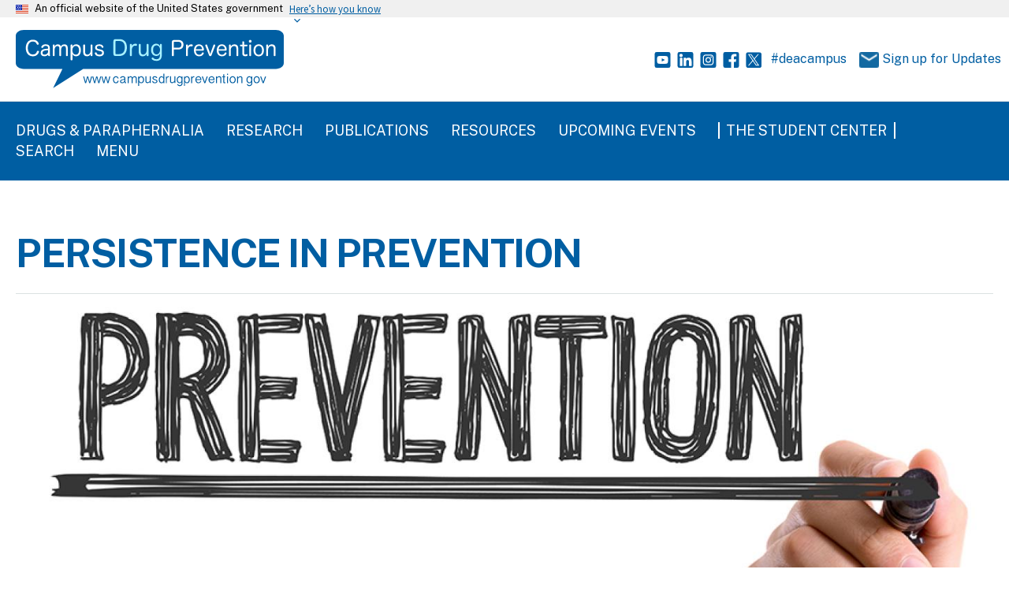

--- FILE ---
content_type: text/html; charset=UTF-8
request_url: https://www.campusdrugprevention.gov/views-from-the-field/persistence-prevention
body_size: 11341
content:


<!DOCTYPE html>
<html lang="en" dir="ltr" class="no-js">
  <head>
    <meta charset="utf-8" />
<script async src="https://www.googletagmanager.com/gtag/js?id=UA-102314673-1"></script>
<script>window.dataLayer = window.dataLayer || [];function gtag(){dataLayer.push(arguments)};gtag("js", new Date());gtag("set", "developer_id.dMDhkMT", true);gtag("config", "UA-102314673-1", {"groups":"default","linker":{"domains":["www.campusdrugprevention.gov"]},"anonymize_ip":true,"allow_ad_personalization_signals":false,"page_path":location.pathname + location.search + location.hash});</script>
<link rel="canonical" href="https://www.campusdrugprevention.gov/views-from-the-field/persistence-prevention" />
<meta name="Generator" content="Drupal 10 (https://www.drupal.org)" />
<meta name="MobileOptimized" content="width" />
<meta name="HandheldFriendly" content="true" />
<meta name="viewport" content="width=device-width, initial-scale=1.0" />
<link rel="icon" href="/themes/custom/ohana_cdp/favicon.ico" type="image/vnd.microsoft.icon" />
<link rel="alternate" hreflang="en" href="https://www.campusdrugprevention.gov/views-from-the-field/persistence-prevention" />

    <title>Persistence in Prevention | Campus Drug Prevention</title>
    <link rel="stylesheet" media="all" href="/sites/default/files/css/css_jTOJd8ISyq3iTirelDXS03yrLnsUaQYfqeLTgnOI0uY.css?delta=0&amp;language=en&amp;theme=ohana_cdp&amp;include=eJxdjUEOwyAMBD9kwpOQwS5EdTHCUDW_byM1HHLbHa1ms2oWDlhRjrEn8_kGoKmIpz4bynZmJ3t9Gthhg18-ojFo-c1DouazaESBaQ-mrO9wt3lRJLeqS1SBP-NUXh__Cg075o6t2HpfZJu1zSi7FaYvDS1MRA" />
<link rel="stylesheet" media="all" href="//fonts.googleapis.com/css2?family=Public+Sans:wght@300;400;500;600;700&amp;display=swap" />
<link rel="stylesheet" media="all" href="//cdnjs.cloudflare.com/ajax/libs/jQuery.mmenu/8.5.21/mmenu.min.css" />
<link rel="stylesheet" media="all" href="/sites/default/files/css/css_LMCwEn7PIKyLoSvaEGh36maNnYM1yMbCAeq7EW5F-sY.css?delta=3&amp;language=en&amp;theme=ohana_cdp&amp;include=eJxdjUEOwyAMBD9kwpOQwS5EdTHCUDW_byM1HHLbHa1ms2oWDlhRjrEn8_kGoKmIpz4bynZmJ3t9Gthhg18-ojFo-c1DouazaESBaQ-mrO9wt3lRJLeqS1SBP-NUXh__Cg075o6t2HpfZJu1zSi7FaYvDS1MRA" />

    <script src="/core/assets/vendor/modernizr/modernizr.min.js?v=3.11.7"></script>

  </head>
  <body class="path-node not-front node-page node-page--node-type-story">
    
      <div class="dialog-off-canvas-main-canvas" data-off-canvas-main-canvas>
    <div class="l-page">
  <a href="#main-content" class="usa-skipnav">Skip to main content</a>
  
<section class="usa-banner" aria-label="Official government website">
  <div class="usa-accordion">
    <header class="usa-banner__header">
      <div class="usa-banner__inner">
        <div class="grid-col-auto">
          <img class="usa-banner__header-flag" src="/themes/custom/ohana_cdp/dist/img/us_flag_small.png" alt="U.S. flag">
        </div>
        <div class="grid-col-fill tablet:grid-col-auto">
          <p class="usa-banner__header-text">An official website of the United States government</p>
          <p class="usa-banner__header-action" aria-hidden="true">Here’s how you know</p>
        </div>
        <button class="usa-accordion__button usa-banner__button" aria-expanded="false" aria-controls="gov-banner-default">
          <span class="usa-banner__button-text">Here’s how you know</span>
        </button>
      </div>
    </header>
    <div class="usa-banner__content usa-accordion__content" id="gov-banner-default">
      <div class="grid-row grid-gap-lg">
        <div class="usa-banner__guidance tablet:grid-col-6">
          <img class="usa-banner__icon usa-media-block__img" src="/themes/custom/ohana_cdp/dist/img/icon-dot-gov.svg" role="img" alt="Dot gov">
          <div class="usa-media-block__body">
            <p><strong>Official websites use .gov</strong><br/>A <strong>.gov</strong> website belongs to an official government organization in the United States.</p>
          </div>
        </div>
        <div class="usa-banner__guidance tablet:grid-col-6">
          <img class="usa-banner__icon usa-media-block__img" src="/themes/custom/ohana_cdp/dist/img/icon-https.svg" role="img" alt="Https">
          <div class="usa-media-block__body">
            <p><strong>Secure .gov websites use HTTPS</strong><br/>A <strong>lock</strong> (  <span class="icon-lock">
    <svg xmlns="http://www.w3.org/2000/svg" width="52" height="64" viewBox="0 0 52 64" class="usa-banner__lock-image" role="img" aria-labelledby="banner-lock-title banner-lock-description">
      <title id="banner-lock-title">Lock</title>
      <desc id="banner-lock-description">A locked padlock</desc>
      <path fill="#000000" fill-rule="evenodd" d="M26 0c10.493 0 19 8.507 19 19v9h3a4 4 0 0 1 4 4v28a4 4 0 0 1-4 4H4a4 4 0 0 1-4-4V32a4 4 0 0 1 4-4h3v-9C7 8.507 15.507 0 26 0zm0 8c-5.979 0-10.843 4.77-10.996 10.712L15 19v9h22v-9c0-6.075-4.925-11-11-11z"/>
    </svg>
  </span>
) or <strong>https://</strong> means you’ve safely connected to the .gov website. Share sensitive information only on official, secure websites.</p>
          </div>
        </div>
      </div>
    </div>
  </div>
</section>
  <div class="usa-overlay"></div>

  <nav id="fullmenu" hidden>
        
        <ul class="menu menu--main-navigation-cdp">
                  <li class="menu__item">
        <a href="/drugs" data-drupal-link-system-path="node/6236">Drugs & Paraphernalia</a>
              </li>
                <li class="menu__item menu-item--expanded">
        <a href="/research">Research</a>
                            <ul class="menu">
                    <li class="menu__item">
        <a href="/research/data" data-drupal-link-system-path="node/11271">Data</a>
              </li>
                <li class="menu__item">
        <a href="/research/journal-articles" data-drupal-link-system-path="node/11276">Journal Articles</a>
              </li>
      </ul>
    
              </li>
                <li class="menu__item menu-item--expanded">
        <a href="/publications/dea-publications" data-drupal-link-system-path="node/11306">Publications</a>
                            <ul class="menu">
                    <li class="menu__item">
        <a href="/publications/dea-publications" data-drupal-link-system-path="node/11306">DEA Publications</a>
              </li>
                <li class="menu__item">
        <a href="/publications/non-dea-publications" data-drupal-link-system-path="node/11311">Non-DEA Publications</a>
              </li>
      </ul>
    
              </li>
                <li class="menu__item menu-item--expanded">
        <a href="/resources">Resources</a>
                            <ul class="menu">
                    <li class="menu__item">
        <a href="/resources/federal-national" data-drupal-link-system-path="node/11281">Federal &amp; National</a>
              </li>
                <li class="menu__item">
        <a href="/resources/state-and-local-contacts" data-drupal-link-system-path="node/11286">State &amp; Local</a>
              </li>
                <li class="menu__item">
        <a href="/practitioners-toolbox" data-drupal-link-system-path="node/12126">Practitioner&#039;s Toolbox</a>
              </li>
                <li class="menu__item">
        <a href="/resources/red-ribbon-week" data-drupal-link-system-path="node/11291">Red Ribbon Week</a>
              </li>
                <li class="menu__item">
        <a href="/resources/webinars" data-drupal-link-system-path="node/11296">Webinars</a>
              </li>
                <li class="menu__item">
        <a href="/resources/podcasts" data-drupal-link-system-path="node/11301">Podcasts</a>
              </li>
                <li class="menu__item">
        <a href="/views-from-the-field" data-drupal-link-system-path="node/12591">Views From the Field</a>
              </li>
      </ul>
    
              </li>
                <li class="menu__item">
        <a href="/events" class="test-events" data-drupal-link-system-path="node/11316">Upcoming Events</a>
              </li>
                <li class="menu__item">
        <a href="/student-center" class="student-center" data-drupal-link-system-path="node/11321">The Student Center</a>
              </li>
                <li class="menu__item">
        <a href="https://search.usa.gov/search?affiliate=cdp">Search</a>
              </li>
                <li class="menu__item">
        <a href="#fullmenu" class="menu__link--full">Menu</a>
              </li>
      </ul>
    


    </nav>

      <header class="l-header " role="banner">
  <div class="l-header__top">
    <div class="l-header__grid">
          




  
    
        

    
                <div class="site-logo">
  <a href="/">
    <img class="site-logo__image" src="/themes/custom/ohana_cdp/dist/img/cdp-logo.svg" alt="Home" />
  </a>
</div>
    
      
    
  

    <div class="header-menus">
      <div class="social-menus l-grid l-grid-col2">
          <div class="cdp-social-icons">
              <a href="https://twitter.com/deahq/" target="_blank"><img class="cdp-social-icons__image" src="/themes/custom/ohana_cdp/dist/img/twitter.svg" alt="CDP twitter" /></a>
              <a href="https://www.facebook.com/DEAHQ/" target="_blank"><img class="cdp-social-icons__image" src="/themes/custom/ohana_cdp/dist/img/facebook.svg" alt="CDP facebook" /></a>
              <a href="https://www.instagram.com/deahq/" target="_blank"><img class="cdp-social-icons__image" src="/themes/custom/ohana_cdp/dist/img/instagram.svg" alt="CDP instagram" />
              <a href="https://www.linkedin.com/company/drug-enforcement-administration" target="_blank"><img class="cdp-social-icons__image" src="/themes/custom/ohana_cdp/dist/img/linkedin.svg" alt="CDP linkedin" /></a>
              <a href="https://www.youtube.com/channel/UC3iGCxsMeA978SPf7Lad8Jw" target="_blank"><img class="cdp-social-icons__image" src="/themes/custom/ohana_cdp/dist/img/youtube.svg" alt="CDP youtube" /></a>
          </div>
          <div class="cdp-info-links l-grid l-grid-col3">
            <a href="https://twitter.com/hashtag/deacampus" target="_blank">#deacampus</a>
            <a href="#subscription_updates"><img class="cdp-mail-icon__image" src="/themes/custom/ohana_cdp/dist/img/icon-mail.png" alt="CDP search" /> Sign up for Updates</a>
            <a href="https://search.dea.gov/search?query=&amp;affiliate=justice-dea" target="_blank" class="search-icon"><img class="cdp-search-icon__image" src="/themes/custom/ohana_cdp/dist/img/search.svg" alt="CDP search" /></a>
          </div>
      </div>
      <div class="utility-menu">
        




  
    
        

    
              
              <ul>
              <li>
        <a href="#fullmenu" class="menu__link--full">Menu</a>
              </li>
        </ul>
  


      
    
  

      </div>
    </div>

      </div>
  </div>

  <div class="l-header__bottom">
    <div class="l-header__grid">
          




  
    
          <h2 class="l-block__title" >CDP: Main Navigation</h2>
        

    
              
        <ul class="menu menu--main-navigation-cdp">
                  <li class="menu__item">
        <a href="/drugs" data-drupal-link-system-path="node/6236">Drugs & Paraphernalia</a>
              </li>
                <li class="menu__item menu-item--collapsed">
        <a href="/research">Research</a>
              </li>
                <li class="menu__item menu-item--collapsed">
        <a href="/publications/dea-publications" data-drupal-link-system-path="node/11306">Publications</a>
              </li>
                <li class="menu__item menu-item--collapsed">
        <a href="/resources">Resources</a>
              </li>
                <li class="menu__item">
        <a href="/events" class="test-events" data-drupal-link-system-path="node/11316">Upcoming Events</a>
              </li>
                <li class="menu__item">
        <a href="/student-center" class="student-center" data-drupal-link-system-path="node/11321">The Student Center</a>
              </li>
                <li class="menu__item">
        <a href="https://search.usa.gov/search?affiliate=cdp">Search</a>
              </li>
                <li class="menu__item">
        <a href="#fullmenu" class="menu__link--full">Menu</a>
              </li>
      </ul>
    


      
    
  

      </div>
  </div>
</header>

    
    <div class="l-highlighted ">
  
      





  <div class="l-block  l-block--provider-block-content l-block--id-block-content1ecb7259-56a0-4bb3-95f3-6e4c71339292" >

  
    
        

          <div class="l-block__content" >
    
          


<div class="field field--name-body field--type-text-with-summary field--label-hidden" >
          <div class="field__item " ><!-- Google tag (gtag.js) --><script async src="https://www.googletagmanager.com/gtag/js?id=G-VX6KVLHGQ2"></script><script>
  window.dataLayer = window.dataLayer || [];
  function gtag(){dataLayer.push(arguments);}
  gtag('js', new Date());

  gtag('config', 'G-VX6KVLHGQ2');
</script></div>
    </div>

  
          </div>
    
  
  </div>






  <div class="l-block  l-block--provider-block-content l-block--id-block-contentc268cca2-77ac-4b08-809d-568970ded3cd" >

  
    
        

          <div class="l-block__content" >
    
          


<div class="field field--name-body field--type-text-with-summary field--label-hidden" >
          <div class="field__item " ><script async src="https://siteimproveanalytics.com/js/siteanalyze_6018802.js"></script>
<style type="text/css">.field, .field__item {
  margin-bottom: 0rem !important;
}
.title-summary__summary p {
    font-weight: 700;
    line-height: 27px;
    margin-bottom: 50px;
}
</style>
</div>
    </div>

  
          </div>
    
  
  </div>





  
    
        

    
              <div data-drupal-messages-fallback class="hidden"></div>
      
    
  






  <div class="l-block  l-block--provider-block-content l-block--id-block-contentf47bf10d-81e0-4698-80e9-e4338221a52b" >

  
    
        

          <div class="l-block__content" >
    
          


<div class="field field--name-body field--type-text-with-summary field--label-hidden" >
          <div class="field__item " ><style type="text/css">.hero__title {
  color: #fff;
  border: none;
  font-size: 2.0em;
}

#ribbon a {
color: #fff;
background: transparent;
padding: 0px;
margin-top:0px;
text-decoration: underline;
}


.hero__description a.mailto:link, .hero__description p a {
color: #fff;
background: transparent !important;
padding: 0px !important;
margin-top:0px !important;
text-decoration: underline !important;
}


@media all and (max-width:780px)
{

	.hero__title {
	font-size: 1.3em;
	}

	.hero__description p {
	font-size: .8rem;
	}
	
	.hero a {
	padding: .1rem;
	}
	
	.hero .hero-container {
	height: 300px;
	}
	.hero {
	  height: 540px;
	}

  .hero a {
  margin-top: 1rem;
  font-size: .8rem;
  }

}

	/* */
* {
  box-sizing: border-box;
}

.col-4 {
    background-color: rgba(255,255,255,0.00);
    padding: 20px;
    float: left;
    width: 25%;

}
		
.col-3 {
    background-color: rgba(255,255,255,0.00);
    padding: 20px;
    float: left;
    width: 33.33%;

}
		
.col-2 {
    background-color: rgba(255,255,255,0.00);
    padding: 20px;
    float: left;
    width: 50%;
}		

.border-right {
    border-right: thin solid rgba(99,99,99,1.00);
}

.row:after {
  content: "";
  display: table;
  clear: both;
}

/* Use a media query to add a break point at 800px: */
@media screen and (max-width: 800px) {
  .col-4, .col-3, .col-2 {
    width: 100%; /* The width is 100%, when the viewport is 800px or smaller */
  }
.border-right {
    border-right: thin solid rgba(99,99,99,0.00);
}

.col-2, .col-3, col-4 {

}

}



/* CSS Button */
.button-5 {
  align-items: center;
  background-clip: padding-box;
  background-color: #d83933;
  border: 1px solid transparent;
  border-radius: .25rem;
  box-shadow: rgba(0, 0, 0, 0.02) 0 1px 3px 0;
  box-sizing: border-box;
  color: #fff;
  cursor: pointer;
  display: inline-flex;
  font-family: system-ui,-apple-system,system-ui,"Helvetica Neue",Helvetica,Arial,sans-serif;
  font-size: 16px;
  font-weight: 600;
  justify-content: center;
  line-height: 1.25;
  margin: 0;
  min-height: 3rem;
  padding: calc(.875rem - 1px) calc(1.5rem - 1px);
  position: relative;
  text-decoration: none;
  transition: all 250ms;
  user-select: none;
  -webkit-user-select: none;
  touch-action: manipulation;
  vertical-align: baseline;
  width: auto;
}


a.button-5:link,
a.button-5:hover,
a.button-5:focus,
a.button-5:visited
 {
  color: #fff !important;
  background-color: #f51b14;
  box-shadow: rgba(0, 0, 0, 0.1) 0 4px 12px;
}

.button-5:hover {
  color: #fff;
  transform: translateY(-1px);
}

a.button-5:active, a.button-5:visited {
  color: #fff !important;
  background-color: #d83933;
  box-shadow: rgba(0, 0, 0, .06) 0 2px 4px;
  transform: translateY(0);
}

.red-ribbon-week a:link, .red-ribbon-week a:visited, .red-ribbon-week a:hover, .red-ribbon-week a:active {
	color:#d83933;
}


/* Date - added 2022-20-12 */
.l-section.l-section--date-long.l-section--default {
color: #d83933;
font-size: 15px;
font-weight: 700;
margin-bottom: 8px;
}

/*  Date - added 2023-03-28 */

.field--name-field-news-video iframe {
    border: 0;
    width: 725px !important;
    height: 460px;
}

.field--name-field-news-video {
    float: left;
    padding-bottom: 10px;
}

.article__content .field--name-field-podcast-image .field__item {
    width:480px;
    padding-right:50px;
    float:left;
    padding-bottom: 10px;
}

.article__content .field--name-field-podcast-audio {
    clear:both;
}


.article__content p {
    clear:both;
}


/* added 2023-04-03 hide search icon */
.search-icon {
  display: none !important;
}

.menu--main-navigation-cdp .menu__item {
  display: inline-block;
  margin: 0 1.5rem 0 0 !important;
}

.social-menus .cdp-info-links.l-grid {
  grid-template-columns: fit-content(100%) 8fr 1fr;
  grid-gap: 0 !important;
  white-space: nowrap;
}


/* margin-bottom frontpage */
.l-view {
    margin-bottom: 0rem ;
}


/* Banner Mobile Updates */

@media (max-width: 780px) {
  .hero {
      height: 500px;
  }
}

.hero .alert_box {
height: 325px;
}

@media (min-width: 80em) {
  .hero .alert_box {
    bottom: 0%;
  }
}

@media (max-width: 780px) {
  .hero .alert_box {
      height: 200px;
  }
}

@media (max-width: 780px) {
  .hero__description p {
      font-size: .8rem;
      display: none;
  }
}
/* Banner Mobile Updates End */


/* Fixed Sign-up overlapping mobile screen */
@media (max-width: 48em) {
	.social-menus .cdp-info-links.l-grid {
    grid-template-columns: fit-content(100%) 12fr 1fr;
    grid-gap: 0 !important;
    white-space: pre-wrap;
	}
}



/* CDP Red Ribbon */
/*

.l-header__bottom {
  background: #d81d24;
}

.hero .alert_box {
  background: #d81d24 !important;
  border-left: 10px solid #d81d24 !important;
}

.subscription {
  background: #d81d24 !important;
}

.l-footer .l-footer__top {
  background: #8e0e13 !important;
}
.l-footer .l-footer__bottom {
  background: #5b0509 !important;
}

*/
</style>
</div>
    </div>

  
          </div>
    
  
  </div>






  <div class="l-block  l-block--provider-block-content l-block--id-block-contentb314422f-4387-42c2-85a2-841255a6b5b6" >

  
    
        

          <div class="l-block__content" >
    
          


<div class="field field--name-body field--type-text-with-summary field--label-hidden" >
          <div class="field__item " ><!-- Go to www.addthis.com/dashboard to customize your tools --> <script type="text/javascript" src="//s7.addthis.com/js/300/addthis_widget.js#pubid=ra-63ab87ecc3c4902d"></script></div>
    </div>

  
          </div>
    
  
  </div>

  
  </div>

  
  <main id="main-content" class="l-main" role="main" tabindex="-1">
        
    <div class="l-content ">
  
      





  <div class="l-block  l-block--provider-system l-block--id-system-main-block" >

  
    
        

          <div class="l-block__content" >
    
          
<div class="l-sidebar ">
  
     <div class="l-constrain">
  
  <div class="l-sidebar__grid">
    
    <div class="l-sidebar__main">
          <div class="story_detail">
  <h1 class="story_detail__title">Persistence in Prevention</h1>

   <div class="story_detail_image"><article>
  
      


<div class="field field--name-field-media-image field--type-image field--label-visually_hidden" >
      <h3 class="field__label visually-hidden " >Image</h3>
          <div class="field__item " >  <img loading="lazy" src="/sites/default/files/styles/content/public/2021-11/preventioninblackmarker_cdp_slider.jpg?h=28b33a5a&amp;itok=j7-OBrXz" width="1400" height="450" alt="prevention written in black marker" />


</div>
    </div>

  </article>
</div>
    <hr class="dottedLine"/>
  <div class="story_detail__content">
       <div class="story_detail__content">
          <div> 
<section class="l-section" >
      <div class="l-constrain">
  
  
  <div class="l-section__content">
        <div class="section-images">
            


<div class="field field--name-field-section-content field--type-entity-reference-revisions field--label-visually_hidden" >
      <h3 class="field__label visually-hidden " >Content</h3>
        <div class="field__items">
        <div class="field__item " >
     

<section class="l-constrain">
  <div class="section-with-images">
    <div class="section-with-images__image">
      <div class="section-with-images__alignment">
        <div class="media-caption right">
          <div class="media-caption__media">    <img src="/sites/default/files/styles/large_teaser/public/jeff-coady-180x225.jpg?h=de7b58d5&amp;itok=bfO9YKD_" alt="CAPT Jeffrey Coady, Psy.D."/>
  </div>
        </div>
        <div class="section-with-images__subtitle">
          
        </div>
        <div class="text"> <p>We are experiencing one of the most volatile substance misuse prevention climates in living memory. The global coronavirus pandemic and its related issues continue to challenge prevention professionals to adjust and innovate as they address the misuse of alcohol, marijuana, prescription drugs, and other substances in new and creative ways.<br>
<br>
According to SAMHSA’s <a href="https://www.samhsa.gov/data/sites/default/files/reports/rpt29393/2019NSDUHFFRPDFWHTML/2019NSDUHFFR1PDFW090120.pdf">National Survey on Drug Use and Health (NSDUH)</a>, instances of any alcohol use by individuals under age 21 have decreased since 2002, with drinking by 12- to 20-year-olds declining from 29 percent to 19 percent between 2002 and 2019. Much of that progress can be attributed to the effectiveness of community-based prevention strategies. However, recent data shows increases in substance use that appear to be linked with pandemic-related stress. Among adults ages 18 and older, 13 percent reported that they <a href="https://www.cdc.gov/mmwr/volumes/69/wr/mm6932a1.htm">started or increased substance use</a> to cope with stress or emotions related to COVID-19, and 1 in 4 respondents ages 18 to 24 reported increasing substance use in the past 30 days to cope.</p></div>
    </div>
  </div>
  </div>
</section>

</div>
        </div>
  </div>

    </div>
    </div>

  
      </div>
  </section>

<section class="l-section" >
      <div class="l-constrain">
  
  
  <div class="l-section__content">
        


<div class="field field--name-field-graf-text-text field--type-text-long field--label-hidden" >
          <div class="field__item " ><p>As demonstrated in all of SAMHSA’s prevention programming targeting the illegal use or misuse of substances, this work is rooted in the <a href="https://www.samhsa.gov/sites/default/files/20190620-samhsa-strategic-prevention-framework-guide.pdf" target="_blank">Strategic Prevention Framework (SPF)</a>. The SPF offers prevention professionals a comprehensive approach to understanding and addressing the substance misuse and related behavioral health problems facing their states and communities. It emphasizes the use of assessment data to determine prevention needs, capacity-building, planning, implementation, and evaluation. Guiding principles include cultural competence and sustainability. Lessons learned from communities using the SPF help inform SAMHSA’s prevention programming.<br>
<br>
SAMHSA’s <a href="https://www.stopalcoholabuse.gov/communitiestalk/" target="_blank">Communities Talk to Prevent Underage Drinking</a> (Communities Talk) initiative is just one resource that is currently providing valuable lessons in how community-based prevention strategies can effectively mobilize stakeholders in a difficult environment. The initiative engages colleges and universities as well as other diverse communities that are balancing available prevention resources with the tremendous demand for behavioral health services. Activities range from public education and awareness raising campaigns to efforts that infuse substance misuse prevention priorities into public policy.<br>
<br>
For example:</p>

<ul>
	<li>Florida State University’s (FSU) <a href="https://chaw.fsu.edu/" target="_blank">Center for Health Advocacy &amp; Wellness (CHAW)</a> created <a href="https://chaw.fsu.edu/connect-virtually" target="_blank">online drop-in spaces</a> for students and families to discuss concerns ranging from stress and anxiety to addiction and accountability. As some students lived in residence halls last fall, CHAW also developed online presentations with information for resident assistants such as what to do in the event of an overdose. In a school year that included both in-person and remote learning, CHAW provided prevention programming online through social media, live and recorded presentations, directing students to prevention options from off-campus partnerships and resources, facilitating virtual support groups, and more.</li>
</ul>

<p>&nbsp;</p>

<ul>
	<li>The <a href="https://sc.edu/about/offices_and_divisions/substance_abuse_prevention_and_education/get-involved/carolina-community-coalition/" target="_blank">University of South Carolina Community Coalition</a> explored how the price of alcohol can impact underage and problem drinking. Minimum pricing requirements are designed to limit the availability of inexpensive alcohol to youth and young adults. The coalition hosted a discussion with Dr. Tim Stockwell, professor of psychology at the University of Victoria and Director of the Canadian Institute for Substance Use Research (CISUR), about the history of minimum pricing for alcohol in Canada and its impact on alcohol misuse prevention. Discussion participants learned how municipalities can reduce underage and problem drinking by limiting how cheaply business can sell alcohol. The coalition also discussed strategies to address the co-use of alcohol and marijuana among young people in their campus community.</li>
</ul>

<p>&nbsp;</p>

<ul>
	<li>Within the coming months, the <a href="https://www.facebook.com/smcpreventioncoalition/" target="_blank">San Miguel County Substance Abuse Prevention Coalition</a> in Las Vegas, New Mexico, will host hosted a virtual summit to examine the rates of alcohol and prescription opioid use among San Miguel County youth and their impact on the local community. The summit will bring together parents and caregivers, law enforcement officials, first responders, and representatives from the public school system. The event will feature prevention education and resource opportunities that connect the dots between support for mental health and substance misuse prevention. Participants will hear directly from youth about their personal experiences with substance misuse and learned strategies for strengthening culturally based substance misuse protective factors.</li>
</ul>

<p><br>
<br>
By looking at how community-based prevention professionals are promoting critical prevention messaging during the pandemic, SAMHSA/CSAP has adapted its technical assistance services and resources to meet emerging community needs. New and updated materials include toolkits on how to create prevention opportunities that can be easily accessed through virtual platforms. At the same time SAMHSA’s <a href="https://pttcnetwork.org/centers/global-pttc/about-pttc-network" target="_blank">Prevention Technology Transfer Center Network</a> works to adapt and improve substance misuse prevention/intervention, while providing direct training and technical assistance to the prevention field.<br>
<br>
In September, <a href="https://www.samhsa.gov/recovery-month" target="_blank">National Recovery Month</a>, prevention professionals on college and university campuses and elsewhere will have opportunities to host fall semester events tied to National Recovery Month and Communities Talk. In addition, the <a href="https://www.samhsa.gov/talk-they-hear-you" target="_blank">Talk. They Hear You.</a> media campaign offers a wealth of resources aimed at helping parents and caregivers talk with their children early about the dangers of alcohol and other drugs.<br>
<br>
While prevention often begins with a conversation, to inspire action to create change involves combining the science with insights from the field to implement prevention strategies in which everyone has a voice. The prevention field has learned how to keep substance misuse prevention alive and well despite a variety of roadblocks, crisis points, and other barriers. The prevention of substance misuse calls for even more of the persistence, creativity, and innovation already being demonstrated across our communities across the country.<br>
&nbsp;</p>

<hr>
<p><strong>CAPT Jeffrey Coady </strong>is a Commissioned Officer in the U. S. Public Health Service and a board-certified clinical psychologist. Since 2011, he has served as the Region 5 Administrator for the Substance Abuse and Mental Health Services Administration. In his role, CAPT Coady represents the Assistant Secretary for Mental Health and Substance Use at the regional level in fulfilling the agency's mission of reducing the impact of mental illness and substance use disorder on America's communities. He provides strategic consultation to national and regional healthcare stakeholders on policy, financing, and innovations to advance behavioral health prevention, treatment, and recovery. Since his commission in 2004, he has served a central role in conceptualizing, developing, and training federal mental health disaster response teams within the USPHS. He has received numerous professional, military, and civic honors throughout his career. He has an unwavering commitment to individuals with behavioral health disorders, their families, and the communities which they reside.</p>
</div>
    </div>

    </div>

  
      </div>
  </section>
 </div>
      </div>
  </div>
</div>
      </div>
  </div>

      </div>
  
  </div>
  
          </div>
    
  
  </div>

  
  </div>

    
    </main>

  <div class="subscription ">
			<div class="subscription__content"><a aria-describedby="subscription section" id="subscription_updates"></a>
			<form action="https://public.govdelivery.com/accounts/USDOJDEACDP/subscribers/qualify" class="l-constrain l-grid l-grid--3col" method="POST" target="_blank">
        <input type="hidden" name="authenticity_token" value="aU4/erk8YcZTsdMrRNZq6HHwAv5lsr79NW1Wljyr55it3t7Jucb3Hd6scI7AVGsWnuipoJfB7cy/+YtwGsAdHg==">
				<label for="email">Stay in touch! Get updates on campusdrugprevention.gov</label>
				<input required type="email" name="email" id="email" placeholder="Please enter your email">
				<input type="submit" class="button" value="Submit">
			</form>
		</div>
	</div>

      <footer class="l-footer " role="contentinfo">
  <div class="l-footer__top">
    <div class="l-footer__grid">
          




  
    
        

    
              
        
      
<ul class="menu menu--footer-cdp" >
  
    
      
      
                            
      
      
                            
      
            
      <li class="menu__item   has-subnav is-expanded" >
        <a class="menu__link  has-subnav is-expanded" href="">About this site</a>

                            <ul class="menu menu__subnav">
    
    
      
      
      
      
      
      
      
            
      <li class="menu__item" >
        <a class="menu__link" href="/cdp/contact-us">Contact Us</a>

              </li>

    
      
      
      
      
      
      
      
            
      <li class="menu__item" >
        <a class="menu__link" href="https://www.campusdrugprevention.gov/feedback">Feedback</a>

              </li>

    
      
      
      
      
      
      
      
            
      <li class="menu__item" >
        <a class="menu__link" href="/disclaimer">Disclaimer</a>

              </li>

    
      
      
      
      
      
      
      
            
      <li class="menu__item" >
        <a class="menu__link" href="https://www.justice.gov/doj/privacy-policy">Privacy Policy</a>

              </li>

      </ul>
    
              </li>

    
      
      
                            
      
      
                            
      
            
      <li class="menu__item   has-subnav is-expanded" >
        <a class="menu__link  has-subnav is-expanded" href="">Useful links</a>

                            <ul class="menu menu__subnav">
    
    
      
      
      
      
      
      
      
            
      <li class="menu__item" >
        <a class="menu__link" href="/drug-info">Drugs &amp; Paraphernalia</a>

              </li>

    
      
      
      
      
      
      
      
            
      <li class="menu__item" >
        <a class="menu__link" href="/content/find-help">Find Help</a>

              </li>

    
      
      
      
      
      
      
      
            
      <li class="menu__item" >
        <a class="menu__link" href="https://www.getsmartaboutdrugs.gov/">Get Smart About Drugs</a>

              </li>

    
      
      
      
      
      
      
      
            
      <li class="menu__item" >
        <a class="menu__link" href="https://www.justthinktwice.gov/">Just Think Twice</a>

              </li>

      </ul>
    
              </li>

    
      
      
                            
      
      
                            
      
            
      <li class="menu__item   has-subnav is-expanded" >
        <a class="menu__link  has-subnav is-expanded" href="">About DEA</a>

                            <ul class="menu menu__subnav">
    
    
      
      
      
      
      
      
      
            
      <li class="menu__item" >
        <a class="menu__link" href="https://www.dea.gov/resources/accessibility-plug-ins-policy">Accessibility</a>

              </li>

    
      
      
      
      
      
      
      
            
      <li class="menu__item" >
        <a class="menu__link" href="/get-involved/who-we-are">DEA: Who We Are</a>

              </li>

    
      
      
      
      
      
      
      
            
      <li class="menu__item" >
        <a class="menu__link" href="https://www.dea.gov/foia/foia-privacy-act">FOIA</a>

              </li>

    
      
      
      
      
      
      
      
            
      <li class="menu__item" >
        <a class="menu__link" href="https://www.justice.gov/legalpolicies">Legal Policies and Disclaimers</a>

              </li>

    
      
      
      
      
      
      
      
            
      <li class="menu__item" >
        <a class="menu__link" href="http://www.justice.gov/">U.S. Department of Justice</a>

              </li>

    
      
      
      
      
      
      
      
            
      <li class="menu__item" >
        <a class="menu__link" href="https://www.justice.gov/jmd/page/file/1394116/dl?inline=">U.S. Department of Justice EEO Policy</a>

              </li>

    
      
      
      
      
      
      
      
            
      <li class="menu__item" >
        <a class="menu__link" href="http://www.justice.gov/dea/">U.S. Drug Enforcement Administration</a>

              </li>

    
      
      
      
      
      
      
      
            
      <li class="menu__item" >
        <a class="menu__link" href="https://www.usa.gov/">USA.gov</a>

              </li>

      </ul>
    
              </li>

      </ul>
    


      
    
  

      </div>
  </div>

  <div class="l-footer__bottom">
    <div class="l-footer__grid">
          




  
    
        

    
                <div class="site-footer-logo">
  <img class="site-footer-logo__image" src="/themes/custom/ohana_cdp/dist/img/US-DEA-Seal-BW.svg" alt="Home" />
  <div class="site-footer-logo__meta">
    <span class="site-footer-logo__statement">This is a United States Government, Drug Enforcement Administration (DEA) website. The inclusion of a link on this website does not constitute an official endorsement, guarantee, or approval by DEA.</span>
  </div>
</div>
    
      
    
  

      </div>
  </div>
</footer>

  </div>

  </div>

    
    <script type="application/json" data-drupal-selector="drupal-settings-json">{"path":{"baseUrl":"\/","pathPrefix":"","currentPath":"node\/12291","currentPathIsAdmin":false,"isFront":false,"currentLanguage":"en"},"pluralDelimiter":"\u0003","suppressDeprecationErrors":true,"google_analytics":{"account":"UA-102314673-1","trackOutbound":1,"trackMailto":1,"trackDownload":1,"trackDownloadExtensions":"7z|aac|arc|arj|asf|asx|avi|bin|csv|doc(x|m)?|dot(x|m)?|exe|flv|gif|gz|gzip|hqx|jar|jpe?g|js|mp(2|3|4|e?g)|mov(ie)?|msi|msp|pdf|phps|png|ppt(x|m)?|pot(x|m)?|pps(x|m)?|ppam|sld(x|m)?|thmx|qtm?|ra(m|r)?|sea|sit|tar|tgz|torrent|txt|wav|wma|wmv|wpd|xls(x|m|b)?|xlt(x|m)|xlam|xml|z|zip","trackDomainMode":"2","trackCrossDomains":["www.campusdrugprevention.gov"],"trackUrlFragments":1},"data":{"extlink":{"extTarget":true,"extTargetNoOverride":false,"extNofollow":false,"extNoreferrer":true,"extFollowNoOverride":false,"extClass":"0","extLabel":"(link is external)","extImgClass":false,"extSubdomains":true,"extExclude":"","extInclude":"","extCssExclude":"a.social-link","extCssExplicit":"","extAlert":false,"extAlertText":"This link will take you to an external web site. We are not responsible for their content.","mailtoClass":"mailto","mailtoLabel":"(link sends email)","extUseFontAwesome":false,"extIconPlacement":"append","extFaLinkClasses":"fa fa-external-link","extFaMailtoClasses":"fa fa-envelope-o","whitelistedDomains":[]}},"user":{"uid":0,"permissionsHash":"94361a4b6fa660f975409b498b5e4385a908ce762ab73e21d40c9598a33d4731"}}</script>
<script src="/core/assets/vendor/jquery/jquery.min.js?v=3.7.1"></script>
<script src="/core/misc/drupalSettingsLoader.js?v=10.2.2"></script>
<script src="/core/misc/drupal.js?v=10.2.2"></script>
<script src="/core/misc/drupal.init.js?v=10.2.2"></script>
<script src="/modules/contrib/google_analytics/js/google_analytics.js?v=10.2.2"></script>
<script src="//cdnjs.cloudflare.com/ajax/libs/jQuery.mmenu/8.5.21/mmenu.polyfills.min.js"></script>
<script src="//cdnjs.cloudflare.com/ajax/libs/jQuery.mmenu/8.5.21/mmenu.min.js"></script>
<script src="/themes/custom/ohana_cdp/dist/vendor/uswds-init.min.js?v=10.2.2"></script>
<script src="/themes/custom/ohana_cdp/dist/vendor/uswds.min.js?v=10.2.2"></script>
<script src="/themes/custom/ohana_cdp/dist/js/mm-menu.js?v=10.2.2"></script>
<script src="/themes/custom/ohana_cdp/dist/js/ext-link.js?v=10.2.2"></script>
<script src="/themes/custom/ohana_cdp/dist/js/landing.js?v=10.2.2"></script>
<script src="/themes/custom/ohana_cdp/dist/js/interactive-map.js?v=10.2.2"></script>
<script src="/themes/custom/ohana_cdp/dist/js/accordion.js?v=10.2.2"></script>
<script src="https://dap.digitalgov.gov/Universal-Federated-Analytics-Min.js?" id="_fed_an_ua_tag"></script>
<script src="/modules/contrib/extlink/extlink.js?v=10.2.2"></script>

  </body>
</html>


--- FILE ---
content_type: image/svg+xml
request_url: https://www.campusdrugprevention.gov/themes/custom/ohana_cdp/dist/img/cdp-logo.svg
body_size: 9396
content:
<svg height="74" width="342" xmlns="http://www.w3.org/2000/svg"><g fill="none" fill-rule="evenodd"><path d="M331.864 0H10.136C4.538 0 0 3.315 0 7.405v34.423c0 4.089 4.538 7.402 10.136 7.402h49.436L47.617 73.29l38.368-24.06h245.879c5.598 0 10.136-3.313 10.136-7.402V7.405C342 3.315 337.462 0 331.864 0" fill="#005ea2"/><path d="M29.256 16.974c.078.181.104.362.104.516 0 .544-.414.904-.803 1.033a1.726 1.726 0 01-.62.104c-.44 0-.854-.18-1.088-.671-.776-1.86-2.07-3.384-5.02-3.384-3.88 0-6.442 3.125-6.442 8.214 0 4.985 2.562 8.187 6.442 8.187 3.108 0 4.582-1.86 5.254-3.926.206-.569.673-.8 1.165-.8.154 0 .336.026.516.078.44.103.906.49.906 1.032 0 .154-.026.284-.077.44-.905 2.557-3.078 5.448-7.685 5.448-5.563 0-9.108-4.053-9.108-10.485 0-6.276 3.545-10.435 8.928-10.435 4.553 0 6.597 2.377 7.528 4.649m11.961 8.576c-3.027.077-4.45.335-5.485.852-1.036.516-1.578 1.317-1.578 2.556 0 1.344 1.035 2.249 2.586 2.249a4.87 4.87 0 003.804-1.835c.491-.62.673-1.111.673-2.093zm0-2.972c0-1.705-.932-2.454-2.976-2.454-1.888 0-2.82.724-3.26 1.913-.18.49-.57.67-1.008.67a1.53 1.53 0 01-.596-.102c-.493-.156-.853-.516-.853-.982 0-.103.026-.206.051-.31.258-.8.932-1.55 1.527-2.014.906-.698 2.07-1.136 4.165-1.136 3.468 0 5.176 1.368 5.176 4.415v7.053c0 .904.128 1.783.284 2.273a.91.91 0 01.052.258c0 .413-.388.775-1.036.827h-.232c-.518 0-.983-.156-1.087-.621-.078-.309-.13-.775-.156-1.29-.983 1.11-2.354 2.116-4.915 2.116-2.846 0-4.58-1.6-4.58-4.262 0-2.427 1.45-3.977 3.907-4.648 1.423-.387 2.768-.543 5.537-.594zM66.4 31.956c0 .696-.519 1.033-1.19 1.033-.726 0-1.164-.337-1.164-1.033V23.69c0-2.195-.624-3.436-2.484-3.436-1.372 0-2.279.826-2.899 1.757-.388.542-.7 1.55-.7 2.325v7.62c0 .696-.49 1.033-1.163 1.033-.726 0-1.164-.337-1.164-1.033V23.69c0-2.195-.647-3.436-2.485-3.436-1.37 0-2.199.802-2.82 1.73-.465.698-.698 1.628-.698 2.48v7.492c0 .696-.465 1.033-1.14 1.033-.723 0-1.188-.337-1.188-1.033v-12.58c0-.671.49-1.007 1.216-1.007.647 0 1.112.336 1.112 1.006v.542c0 .337-.104.853-.18 1.241.645-1.523 1.732-2.97 4.268-2.97 2.277 0 3.52 1.034 3.854 2.815.75-1.343 1.683-2.815 4.555-2.815 3.054 0 4.27 1.833 4.27 4.984zm5.856-6.304c0 3.204 1.682 5.528 4.398 5.528 2.615 0 4.09-2.222 4.09-5.554 0-3.356-1.424-5.45-4.038-5.45-2.846 0-4.45 2.3-4.45 5.476zm.051 11.753c0 .645-.439 1.007-1.139 1.007-.724 0-1.163-.362-1.163-1.007v-18.03c0-.67.44-1.006 1.163-1.006.65 0 1.14.31 1.14.955v.465c0 .362-.026.982-.103 1.42.904-1.833 2.327-3.046 4.837-3.046 3.882 0 6.081 2.814 6.081 7.412s-2.329 7.646-6.185 7.646c-2.406 0-3.88-1.188-4.76-2.997.104.49.13 1.034.13 1.5zm13.772-18.003c0-.697.491-1.034 1.189-1.034.7 0 1.191.337 1.191 1.034v8.265c0 2.222.905 3.462 2.822 3.462 1.371 0 2.483-.646 3.362-1.86.621-.879.879-1.68.879-2.687v-7.18c0-.697.493-1.034 1.19-1.034.673 0 1.166.337 1.166 1.034v12.554c0 .697-.467 1.033-1.139 1.033-.698 0-1.191-.311-1.191-.956v-.723c0-.284.078-.8.156-1.215-.802 1.808-2.303 3.126-4.891 3.126-3.052 0-4.734-1.911-4.734-5.063zm19.619 6.871c-3.182-.62-4.502-1.73-4.502-4.185 0-2.35 2.02-3.95 5.356-3.95 2.871 0 4.708 1.212 5.355 3.098.026.104.053.206.053.31 0 .49-.44.826-.907.956-.127.025-.284.05-.413.05-.466 0-.93-.206-1.06-.697-.337-1.162-1.475-1.756-2.95-1.756-2.096 0-3.08.852-3.08 1.937 0 1.188.492 1.705 2.665 2.17l1.604.336c3.364.698 4.711 1.68 4.711 4.39 0 2.481-2.124 4.314-5.745 4.314-3.312 0-5.253-1.317-5.925-3.616-.026-.129-.052-.232-.052-.336 0-.515.44-.878.931-.981.13-.025.26-.052.363-.052.491 0 .956.207 1.113.696.464 1.5 1.525 2.25 3.57 2.25 2.07 0 3.414-.905 3.414-2.223 0-1.265-.672-1.962-3.025-2.427z" fill="#fefefe"/><path d="M127.187 29.542c0 .627.327.929.873.929h4.044c4.426 0 7.02-3.138 7.02-8.457 0-5.209-2.43-8.073-6.938-8.073h-4.098c-.52 0-.901.327-.901.9zm-2.596-15c0-2.101.847-2.948 2.786-2.948h4.863c6.04 0 9.59 3.82 9.59 10.393 0 6.793-3.606 10.857-9.59 10.857h-4.863c-1.94 0-2.786-.847-2.786-2.918zm21.046 4.091c0-.71.52-1.064 1.285-1.064.682 0 1.23.354 1.23 1.064v.6c0 .381-.11.846-.165 1.282.437-1.309 1.83-3 4.181-3.082.218-.027.41-.027.601-.027.41 0 .711.054 1.093.135.628.083.874.464.874.982 0 .137-.027.3-.056.463-.108.574-.49 1.065-1.063 1.065-.084 0-.165 0-.246-.026-.383-.083-.739-.166-1.313-.166-1.174.028-2.075.628-2.758 1.5-.71.874-1.12 1.883-1.149 3.03v7.526c0 .738-.547 1.091-1.229 1.091-.766 0-1.285-.353-1.285-1.091zm11.344.027c0-.737.52-1.091 1.257-1.091.737 0 1.257.354 1.257 1.09v8.729c0 2.347.956 3.654 2.977 3.654 1.448 0 2.623-.682 3.552-1.962.657-.928.931-1.773.931-2.837V18.66c0-.737.518-1.091 1.256-1.091.712 0 1.23.354 1.23 1.09v13.256c0 .738-.492 1.092-1.203 1.092-.737 0-1.257-.328-1.257-1.01v-.763c0-.3.084-.846.165-1.282-.848 1.909-2.432 3.301-5.164 3.301-3.225 0-5-2.019-5-5.346zm18.204 6.573c0 3.464 1.857 5.565 4.398 5.565 2.788 0 4.481-2.374 4.481-5.756 0-3.245-1.666-5.592-4.454-5.592-2.785 0-4.425 2.264-4.425 5.783zm8.825-6.682c0-.574.383-.982 1.175-.982.738 0 1.175.354 1.175 1.09v12.629c0 6.275-3.306 7.693-6.912 7.693-2.951 0-4.836-.982-5.876-2.318-.137-.192-.218-.383-.218-.6 0-.355.191-.71.519-.955a1.4 1.4 0 01.794-.274c.299 0 .573.11.792.355 1.01 1.172 2.213 1.746 3.878 1.746 3.417 0 4.646-1.719 4.673-5.756 0-.326.054-.927.109-1.308-.902 1.717-2.457 2.918-4.863 2.918-3.881 0-6.585-3-6.585-7.556 0-4.691 2.431-7.856 6.64-7.856 2.487 0 4.044 1.365 4.808 3.11-.026-.299-.109-.818-.109-1.117z" fill="#a8f2ff"/><path d="M207.432 22.423c2.612 0 4.012-1.393 4.012-3.9 0-2.324-1.426-3.616-4.012-3.616h-4.967c-.57 0-.83.336-.83.904v6.612zm-5.797 9.48c0 .724-.516 1.086-1.216 1.086-.723 0-1.216-.362-1.216-1.111V15.502c0-1.99.803-2.79 2.64-2.79h5.744c4.09 0 6.391 2.093 6.391 5.76 0 3.874-2.38 6.121-6.494 6.121h-5.849zm15.61-12.527c0-.671.493-1.007 1.217-1.007.646 0 1.164.336 1.164 1.007v.567c0 .363-.102.801-.155 1.216.414-1.241 1.734-2.842 3.959-2.92.207-.026.388-.026.568-.026.39 0 .673.052 1.036.129.595.078.829.44.829.93 0 .13-.026.285-.053.44-.103.542-.465 1.007-1.01 1.007-.077 0-.154 0-.232-.026-.362-.076-.698-.153-1.241-.153-1.113.025-1.968.593-2.615 1.418-.673.828-1.061 1.783-1.086 2.867v7.131c0 .697-.518 1.033-1.164 1.033-.724 0-1.217-.336-1.217-1.033zm20.11 4.856c.284 0 .388-.104.388-.336v-.128c-.31-1.834-1.423-3.721-3.803-3.721-2.485 0-3.83 1.653-4.167 4.185zm-7.66 1.885c.052 3.177 1.631 5.166 4.424 5.166 1.864 0 2.9-.929 3.52-2.299.233-.464.571-.645.931-.645.182 0 .363.052.543.102.441.13.803.44.803.906 0 .155-.026.31-.129.464-.828 1.704-2.329 3.41-5.692 3.41-4.244 0-6.703-2.997-6.703-7.465s2.33-7.594 6.548-7.594c3.777 0 5.9 2.944 6.158 6.328v.207c0 .93-.492 1.42-1.295 1.42zm22.543-7c.207-.517.57-.748 1.034-.748.155 0 .311.025.493.077.517.154.854.492.854.982a.986.986 0 01-.104.438l-4.76 12.09c-.31.8-.88 1.033-1.554 1.033-.699 0-1.24-.26-1.553-1.06l-4.76-12.063a1.241 1.241 0 01-.078-.412c0-.49.337-.879.828-1.008a1.93 1.93 0 01.517-.077c.466 0 .854.206 1.035.723l3.003 8.136c.31.88.828 2.609 1.033 3.538.234-.955.727-2.789 1.061-3.666zm14.212 5.115c.283 0 .387-.104.387-.336v-.128c-.312-1.834-1.424-3.721-3.805-3.721-2.482 0-3.828 1.653-4.164 4.185zm-7.659 1.885c.051 3.177 1.63 5.166 4.424 5.166 1.862 0 2.897-.929 3.518-2.299.234-.464.57-.645.931-.645.181 0 .364.052.544.102.44.13.802.44.802.906 0 .155-.025.31-.128.464-.829 1.704-2.33 3.41-5.694 3.41-4.242 0-6.7-2.997-6.7-7.465s2.328-7.594 6.544-7.594c3.78 0 5.901 2.944 6.158 6.328v.207c0 .93-.49 1.42-1.292 1.42zm25.127 5.839c0 .696-.516 1.033-1.188 1.033-.7 0-1.191-.337-1.191-1.033V23.69c0-2.195-.88-3.436-2.82-3.436-1.398 0-2.563.619-3.441 1.835-.647.878-.907 1.627-.907 2.634v7.233c0 .696-.49 1.033-1.164 1.033-.725 0-1.19-.337-1.19-1.033v-12.58c0-.671.49-1.007 1.215-1.007.675 0 1.139.336 1.139 1.006v.697c0 .338-.078.595-.104 1.086.907-1.834 2.459-2.995 4.917-2.995 3.079 0 4.734 1.858 4.734 5.035zm5.156-16.558c0-.672.44-1.033 1.166-1.033.672 0 1.164.361 1.164 1.033v3.125h3.313c.645 0 .956.414.956 1.034 0 .594-.337 1.007-.956 1.007h-3.313v8.653c0 1.266.543 1.808 1.5 1.808.648 0 1.087-.181 1.526-.44a1.09 1.09 0 01.467-.128c.388 0 .698.284.854.672.078.18.104.386.104.567 0 .362-.156.724-.545.93-.751.363-1.448.568-2.56.568-2.122 0-3.676-1.058-3.676-3.77v-8.86h-2.018c-.62 0-.906-.413-.906-1.007s.286-1.034.932-1.034h1.992zm8.906 3.978c0-.671.438-1.007 1.163-1.007.7 0 1.19.336 1.19 1.007v12.58c0 .697-.49 1.033-1.19 1.033-.725 0-1.164-.336-1.164-1.033zm2.921-5.115c0 1.008-.775 1.758-1.734 1.758-.98 0-1.759-.75-1.759-1.758 0-.982.778-1.73 1.76-1.73.958 0 1.733.748 1.733 1.73zm4.845 11.469c0 3.28 1.551 5.529 4.216 5.529 2.82 0 4.294-2.198 4.294-5.633 0-3.254-1.474-5.475-4.114-5.475-2.792 0-4.396 2.144-4.396 5.578m10.892-.077c0 4.494-2.483 7.594-6.522 7.594-4.267 0-6.752-2.996-6.752-7.594 0-4.468 2.511-7.49 6.7-7.49 4.142 0 6.574 2.996 6.574 7.49m14.907 6.304c0 .696-.517 1.033-1.188 1.033-.7 0-1.19-.337-1.19-1.033V23.69c0-2.195-.88-3.436-2.82-3.436-1.399 0-2.564.619-3.442 1.835-.647.878-.907 1.627-.907 2.634v7.233c0 .696-.49 1.033-1.164 1.033-.725 0-1.19-.337-1.19-1.033v-12.58c0-.671.491-1.007 1.216-1.007.673 0 1.138.336 1.138 1.006v.697c0 .338-.078.595-.103 1.086.906-1.834 2.458-2.995 4.916-2.995 3.08 0 4.734 1.858 4.734 5.035z" fill="#fefefe"/><path d="M91.732 59.98l-1.963 7.08h-1.315l-2.452-8.496h1.287l1.833 6.94 1.914-6.94h1.401l1.868 6.94 1.888-6.94h1.277l-2.43 8.496h-1.336zm11.628 0l-1.961 7.08h-1.316l-2.452-8.496h1.287l1.833 6.94 1.915-6.94h1.4l1.869 6.94 1.887-6.94h1.278l-2.433 8.496h-1.334zm11.627 0l-1.962 7.08h-1.315l-2.452-8.496h1.286l1.833 6.94 1.916-6.94h1.401l1.868 6.94 1.888-6.94h1.277l-2.434 8.496h-1.333zm14.926 1.201c-.17-.607-.425-1.035-.765-1.285-.341-.25-.786-.375-1.338-.375a2.11 2.11 0 00-1.051.258 2.41 2.41 0 00-.777.689 3.34 3.34 0 00-.483 1.003 4.205 4.205 0 00-.168 1.2c0 .438.054.864.167 1.28.116.417.276.784.484 1.107.21.321.466.582.767.777.3.198.64.296 1.023.296.306 0 .578-.054.816-.164a1.98 1.98 0 00.622-.444c.174-.189.318-.408.433-.657.11-.25.195-.516.252-.798h1.372a4.18 4.18 0 01-.368 1.332 3.126 3.126 0 01-.736 1 3.22 3.22 0 01-1.07.626 4.019 4.019 0 01-1.367.222c-.634 0-1.18-.137-1.64-.41a3.526 3.526 0 01-1.136-1.059c-.297-.434-.518-.924-.658-1.471s-.211-1.092-.211-1.636c0-.6.09-1.16.268-1.678.178-.52.43-.97.755-1.352.326-.38.719-.68 1.179-.9a3.578 3.578 0 011.547-.327c.494 0 .937.068 1.328.207a3.018 3.018 0 011.706 1.452c.18.338.31.707.393 1.107zm8.727 1.077a2.028 2.028 0 01-.68.465 7.74 7.74 0 01-.904.328c-.322.098-.646.19-.972.282-.325.09-.617.196-.876.319a2.007 2.007 0 00-.64.45.94.94 0 00-.248.67c0 .243.042.452.125.625.085.17.196.311.334.42.137.11.293.19.465.24.171.05.348.074.53.074.527 0 1.04-.158 1.543-.473.5-.315.94-.8 1.322-1.448zm-5.345-1.415c.026-.419.142-.781.347-1.088.207-.305.467-.558.782-.753.31-.198.66-.346 1.041-.442a4.635 4.635 0 011.145-.145c.421 0 .827.046 1.221.135.394.091.745.239 1.053.442.305.202.552.464.736.782.185.32.278.703.278 1.154V65.4c0 .088.016.175.047.262a.748.748 0 00.33.403.467.467 0 00.243.066c.106 0 .244-.027.414-.085v1.033a6.87 6.87 0 01-.46.111 2.05 2.05 0 01-.415.038 1.16 1.16 0 01-.896-.399c-.24-.265-.378-.679-.409-1.242-.269.35-.533.634-.793.85a3.58 3.58 0 01-.78.5c-.26.12-.52.198-.784.236a5.81 5.81 0 01-.808.055c-.352 0-.68-.055-.986-.168s-.575-.274-.799-.483a2.313 2.313 0 01-.536-.755 2.395 2.395 0 01-.196-.985c0-.362.08-.671.24-.928.16-.256.37-.477.628-.66.26-.184.56-.341.893-.47a13.38 13.38 0 011.024-.342c.347-.1.688-.195 1.023-.286.336-.09.633-.19.891-.3.261-.11.472-.238.631-.384a.706.706 0 00.24-.539c0-.5-.18-.861-.542-1.079-.36-.218-.865-.327-1.516-.327a3.27 3.27 0 00-.718.074c-.222.05-.42.128-.598.234a1.38 1.38 0 00-.43.41 1.448 1.448 0 00-.226.603zm9.467-2.279h1.25v1.332c.18-.263.382-.488.6-.675a3.328 3.328 0 011.386-.722c.236-.056.463-.084.68-.084.426 0 .833.117 1.217.35.386.236.735.638 1.048 1.205.163-.28.352-.52.567-.715a3.149 3.149 0 011.443-.769c.258-.06.504-.09.742-.09.389 0 .747.066 1.076.197.328.13.61.312.849.543.238.231.424.506.554.821.133.316.198.655.198 1.018v6.085h-1.25v-5.729c0-.356-.05-.65-.15-.882a1.414 1.414 0 00-.939-.843 2.123 2.123 0 00-.593-.085c-.261 0-.525.06-.792.179s-.504.28-.715.487c-.21.207-.381.45-.515.732a2.07 2.07 0 00-.204.91v5.231h-1.247v-5.729c0-.356-.051-.65-.155-.882a1.602 1.602 0 00-.391-.553 1.371 1.371 0 00-.516-.29 1.818 1.818 0 00-.536-.085c-.332 0-.64.077-.925.229a2.771 2.771 0 00-.747.582 2.775 2.775 0 00-.502.778 2.057 2.057 0 00-.183.812v5.138h-1.25zm14.737 4.36a4.2 4.2 0 00.198 1.238c.124.388.297.726.516 1.012.22.288.479.516.78.68a2 2 0 00.986.25c.37 0 .705-.089 1.006-.263.3-.175.556-.413.764-.712.21-.3.373-.652.489-1.056.115-.403.173-.833.173-1.29s-.058-.883-.173-1.283a3.474 3.474 0 00-.49-1.046 2.374 2.374 0 00-.763-.704c-.301-.172-.636-.258-1.006-.258s-.706.086-1.008.258a2.517 2.517 0 00-.785.704c-.22.297-.39.646-.508 1.046s-.18.827-.18 1.284zm-1.25-4.36h1.25v1.286c.143-.239.316-.447.518-.63.199-.18.413-.333.638-.458.225-.125.456-.221.69-.287a2.59 2.59 0 01.69-.097c.577 0 1.09.115 1.547.346a3.4 3.4 0 011.145.942c.31.397.545.865.709 1.403.162.538.245 1.109.245 1.715 0 .613-.081 1.188-.241 1.726a4.325 4.325 0 01-.7 1.406c-.306.4-.683.716-1.13.947-.45.23-.96.346-1.537.346-.22 0-.448-.029-.686-.088-.238-.06-.47-.15-.7-.272a3.595 3.595 0 01-.653-.45 2.822 2.822 0 01-.535-.624v4.773h-1.25zm16.042 8.346h-1.249v-1.286c-.438.507-.915.872-1.427 1.098a3.916 3.916 0 01-1.588.337 3 3 0 01-1.065-.178 2.24 2.24 0 01-.808-.506c-.222-.218-.39-.484-.507-.796s-.174-.666-.174-1.061v-6.104h1.267v5.945c0 .582.136.993.408 1.233.272.24.651.361 1.133.361.382 0 .74-.069 1.076-.206.333-.137.627-.319.876-.543.251-.227.45-.484.593-.774a2 2 0 00.216-.905v-5.11h1.25zm3.099-2.475c.007.312.063.574.166.787.103.211.24.388.412.525.173.137.379.235.617.295.237.06.494.089.77.089.225 0 .462-.02.714-.06.25-.04.479-.112.69-.21.21-.101.382-.24.517-.413.133-.176.201-.396.201-.657a.919.919 0 00-.218-.62 1.966 1.966 0 00-.575-.449 5.322 5.322 0 00-.818-.356l-.93-.325c-.317-.108-.627-.23-.93-.364a4.043 4.043 0 01-.819-.484 2.218 2.218 0 01-.576-.66c-.145-.254-.216-.56-.216-.915 0-.376.081-.7.245-.976.162-.274.382-.504.657-.689.276-.183.59-.32.945-.407a4.593 4.593 0 011.113-.132c.436 0 .844.046 1.22.136.376.091.702.232.981.422.28.191.5.432.663.722.162.292.253.636.273 1.037-.107 0-.223-.002-.348-.005a9.947 9.947 0 00-.319-.005h-.603a1.293 1.293 0 00-.206-.576 1.211 1.211 0 00-.408-.37 1.792 1.792 0 00-.569-.198 4.003 4.003 0 00-.683-.056c-.552 0-.972.101-1.26.305-.287.203-.432.473-.432.81 0 .22.074.41.22.573.148.163.34.309.578.44.239.132.508.252.813.361l.934.338c.32.116.63.241.934.375.306.134.574.291.813.47.238.177.432.385.578.621.147.24.22.517.22.836 0 .463-.09.856-.277 1.182a2.305 2.305 0 01-.742.796c-.31.207-.67.359-1.084.454a5.61 5.61 0 01-1.295.147c-.44 0-.854-.059-1.24-.174a3.063 3.063 0 01-1.026-.52 2.549 2.549 0 01-.707-.873c-.18-.35-.278-.759-.297-1.227zm13.066-1.735a5.186 5.186 0 00-.179-1.239 3.377 3.377 0 00-.454-1.012 2.244 2.244 0 00-.724-.68 1.896 1.896 0 00-.97-.247c-.37 0-.7.087-.987.262-.29.174-.534.412-.732.713-.2.298-.353.65-.456 1.054a5.143 5.143 0 00-.157 1.289c0 .457.053.884.157 1.285.103.401.255.748.456 1.045.198.297.442.532.732.704.287.171.616.257.986.257.368 0 .7-.086.991-.257s.536-.407.732-.704c.198-.297.347-.644.451-1.045.103-.4.154-.828.154-1.285zm1.25 4.36h-1.25v-1.284c-.294.487-.652.853-1.074 1.102-.424.246-.857.37-1.3.37-.585 0-1.095-.117-1.537-.348a3.289 3.289 0 01-1.11-.942 4.312 4.312 0 01-.675-1.397 6.193 6.193 0 01-.23-1.721c0-.612.075-1.188.226-1.726a4.31 4.31 0 01.666-1.407 3.235 3.235 0 011.1-.946c.436-.232.944-.346 1.522-.346.204 0 .418.035.637.102a3.2 3.2 0 01.648.287 3.662 3.662 0 011.127.997v-4.63h1.25zm1.794-8.496h1.25l-.048 1.305c.263-.475.573-.837.93-1.085a2.173 2.173 0 011.551-.341c.107.019.202.044.29.075v1.284c-.264-.094-.469-.14-.62-.14a2.02 2.02 0 00-.887.188 2.018 2.018 0 00-.663.5 2.21 2.21 0 00-.413.727 2.68 2.68 0 00-.14.863v5.12h-1.25zm12.125 8.346h-1.25v-1.286c-.437.507-.913.872-1.426 1.098a3.915 3.915 0 01-1.587.337 3.01 3.01 0 01-1.066-.178 2.24 2.24 0 01-.808-.506c-.222-.218-.391-.484-.507-.796s-.175-.666-.175-1.061v-6.104h1.269v5.945c0 .582.135.993.407 1.233.273.24.65.361 1.133.361.383 0 .74-.069 1.076-.206.333-.137.628-.319.877-.543.252-.227.449-.484.592-.774a2 2 0 00.216-.905v-5.11h1.249zm7.928-4.21a5.186 5.186 0 00-.178-1.239 3.355 3.355 0 00-.456-1.012 2.249 2.249 0 00-.72-.68c-.28-.165-.6-.247-.957-.247-.37 0-.71.086-1.024.257a2.56 2.56 0 00-.808.698 3.446 3.446 0 00-.53 1.04c-.13.4-.193.83-.193 1.286s.064.886.193 1.29c.128.402.306.755.53 1.059.226.302.496.542.808.716.314.176.654.263 1.024.263s.697-.086.98-.257c.286-.172.528-.407.727-.704a3.47 3.47 0 00.449-1.045c.103-.4.155-.828.155-1.285zm1.267 4.565c0 .581-.1 1.096-.3 1.544-.2.446-.467.82-.803 1.12a3.41 3.41 0 01-1.15.68c-.432.153-.88.23-1.344.23-.4 0-.776-.05-1.127-.15a3.096 3.096 0 01-.966-.469 3.378 3.378 0 01-.785-.807 4.682 4.682 0 01-.578-1.161h1.26c.235.517.535.892.89 1.124.359.231.794.347 1.306.347a2.29 2.29 0 001.64-.675 2.429 2.429 0 00.69-1.716V65.85c-.301.462-.662.811-1.08 1.045a2.596 2.596 0 01-1.287.353 3.379 3.379 0 01-1.558-.353 3.575 3.575 0 01-1.185-.956 4.318 4.318 0 01-.747-1.411 5.628 5.628 0 01-.257-1.725c0-.612.085-1.186.257-1.721.172-.534.418-.998.734-1.392a3.429 3.429 0 011.145-.933 3.232 3.232 0 011.489-.342c.194 0 .399.02.61.06.214.041.428.113.643.215.218.104.43.245.64.422.209.18.408.403.596.672v-1.22h1.267zm3.064-4.341c.004.438.072.85.198 1.238.124.388.297.726.515 1.012.22.288.478.516.781.68.3.167.628.25.985.25.37 0 .705-.089 1.007-.263.3-.175.553-.413.764-.712.21-.3.372-.652.49-1.056.114-.403.172-.833.172-1.29s-.058-.883-.173-1.283a3.498 3.498 0 00-.489-1.046 2.427 2.427 0 00-.764-.704 2 2 0 00-1.007-.258 2.01 2.01 0 00-1.009.258 2.514 2.514 0 00-.784.704c-.22.297-.389.646-.507 1.046s-.179.827-.179 1.284zm-1.25-4.36h1.25v1.286c.143-.239.316-.447.516-.63a3.46 3.46 0 01.64-.458c.225-.125.455-.221.69-.287a2.58 2.58 0 01.69-.097c.575 0 1.091.115 1.544.346.455.23.837.546 1.146.942.31.397.547.865.71 1.403.162.538.243 1.109.243 1.715a6.06 6.06 0 01-.239 1.726c-.159.537-.393 1.006-.7 1.406s-.682.716-1.13.947-.96.346-1.536.346c-.22 0-.45-.029-.686-.088a3.04 3.04 0 01-.7-.272 3.623 3.623 0 01-.654-.45 2.792 2.792 0 01-.534-.624v4.773h-1.25zm9.222 0h1.25l-.047 1.305c.265-.475.573-.837.93-1.085a2.17 2.17 0 011.258-.369 1.858 1.858 0 01.583.103v1.284c-.265-.094-.469-.14-.62-.14-.332 0-.628.063-.888.188-.26.124-.48.291-.663.5-.18.21-.318.453-.413.727-.093.276-.14.563-.14.863v5.12h-1.25zm11.678 3.508a2.909 2.909 0 00-.19-1.003 2.376 2.376 0 00-.506-.812 2.33 2.33 0 00-.8-.54 2.683 2.683 0 00-1.05-.196c-.35 0-.676.07-.976.212-.301.14-.561.327-.781.562a2.73 2.73 0 00-.521.81 2.61 2.61 0 00-.202.967zm-5.026.975c.006.393.077.776.212 1.147.135.374.317.704.544.99.23.288.499.519.813.69.31.171.65.257 1.015.257 1.227 0 2.037-.565 2.43-1.696h1.147a3.45 3.45 0 01-.483 1.186 3.443 3.443 0 01-.822.876c-.32.237-.675.418-1.067.544-.39.125-.792.188-1.205.188a3.531 3.531 0 01-1.617-.366 3.745 3.745 0 01-1.23-.989 4.645 4.645 0 01-.785-1.444 5.422 5.422 0 01-.276-1.74c0-.567.09-1.111.272-1.627a4.2 4.2 0 01.779-1.363 3.647 3.647 0 012.838-1.286c.575 0 1.094.105 1.558.315.465.21.858.498 1.185.867.324.37.576.805.75 1.308.177.504.263 1.052.263 1.646v.497zm10.678 2.531l2.518-7.014h1.333l-3.128 8.496h-1.37l-3.156-8.496h1.352zm11.151-3.506a2.98 2.98 0 00-.188-1.003 2.378 2.378 0 00-.508-.812 2.355 2.355 0 00-.798-.54 2.683 2.683 0 00-1.051-.196c-.351 0-.678.07-.976.212-.302.14-.562.327-.782.562a2.73 2.73 0 00-.521.81 2.63 2.63 0 00-.201.967zm-5.025.975c.006.393.076.776.21 1.147.137.374.317.704.545.99.23.288.499.519.813.69.313.171.65.257 1.016.257 1.226 0 2.037-.565 2.43-1.696h1.148a3.472 3.472 0 01-.484 1.186 3.478 3.478 0 01-1.89 1.42 3.92 3.92 0 01-1.204.188 3.528 3.528 0 01-1.617-.366 3.773 3.773 0 01-1.231-.989 4.661 4.661 0 01-.784-1.444 5.422 5.422 0 01-.277-1.74c0-.567.09-1.111.272-1.627a4.23 4.23 0 01.78-1.363 3.647 3.647 0 012.838-1.286c.575 0 1.094.105 1.558.315.463.21.858.498 1.184.867.325.37.575.805.75 1.308.176.504.263 1.052.263 1.646v.497zm8.123-4.483h1.268v1.286c.437-.507.914-.873 1.428-1.099a3.866 3.866 0 011.57-.336c.398 0 .756.058 1.073.173.317.117.585.285.804.506.218.222.386.49.502.802.115.313.173.665.173 1.06v6.104h-1.248v-5.956c0-.574-.138-.98-.414-1.222-.275-.24-.655-.36-1.137-.36a2.82 2.82 0 00-1.075.205 2.916 2.916 0 00-.873.545 2.601 2.601 0 00-.587.773c-.143.29-.215.592-.215.905v5.11h-1.268zm10.549-2.531v2.531h1.315v1.078h-1.315v5.505c0 .375.088.633.263.773s.4.211.676.211c.088 0 .176-.004.268-.014.091-.009.198-.027.324-.052v1.032a5.084 5.084 0 01-1.08.132c-.227 0-.443-.03-.652-.089a1.504 1.504 0 01-.55-.281 1.329 1.329 0 01-.375-.507 1.845 1.845 0 01-.142-.765v-5.945h-1.315v-1.078h1.315v-2.531zm3.595 11.027h1.25v-8.496h-1.25zm0-10.426h1.25V55.17h-1.25zm4.566 6.188c0 .45.06.875.179 1.275.119.4.29.749.515 1.045.227.298.5.531.824.703.322.174.683.26 1.084.26.4 0 .76-.086 1.085-.26a2.53 2.53 0 00.826-.703 3.21 3.21 0 00.526-1.045c.123-.4.183-.826.183-1.275 0-.45-.06-.875-.183-1.275a3.249 3.249 0 00-.526-1.05 2.55 2.55 0 00-.826-.713 2.236 2.236 0 00-1.085-.262c-.401 0-.762.087-1.084.262a2.523 2.523 0 00-.824.713 3.291 3.291 0 00-.515 1.05c-.118.4-.18.825-.18 1.275m-1.248 0c0-.607.083-1.178.253-1.712.17-.535.416-1.001.743-1.403a3.511 3.511 0 011.207-.946c.479-.232 1.029-.346 1.648-.346.62 0 1.173.114 1.658.346.484.233.892.548 1.22.946.33.402.58.868.752 1.403.173.534.258 1.105.258 1.712a5.51 5.51 0 01-.258 1.71 4.16 4.16 0 01-.751 1.398 3.518 3.518 0 01-1.221.938c-.485.228-1.038.341-1.658.341-.62 0-1.17-.113-1.648-.341a3.467 3.467 0 01-1.207-.938 4.144 4.144 0 01-.743-1.398 5.601 5.601 0 01-.253-1.71m9.533-4.258h1.27v1.286c.437-.507.913-.873 1.427-1.099a3.87 3.87 0 011.57-.336c.399 0 .757.058 1.074.173.316.117.583.285.803.506.217.222.385.49.5.802.118.313.176.665.176 1.06v6.104h-1.25v-5.956c0-.574-.136-.98-.412-1.222-.275-.24-.655-.36-1.137-.36a2.897 2.897 0 00-1.949.75 2.581 2.581 0 00-.587.773c-.143.29-.215.592-.215.905v5.11h-1.27zm18.053 4.136a5.136 5.136 0 00-.18-1.239 3.307 3.307 0 00-.455-1.012 2.226 2.226 0 00-.718-.68 1.845 1.845 0 00-.957-.247c-.37 0-.71.086-1.024.257-.313.17-.583.404-.808.698s-.402.642-.531 1.04c-.128.4-.192.83-.192 1.286s.064.886.192 1.29c.129.402.306.755.53 1.059.226.302.496.542.809.716.314.176.654.263 1.024.263s.697-.086.98-.257a2.28 2.28 0 00.725-.704c.196-.297.346-.644.45-1.045.104-.4.155-.828.155-1.285zm1.268 4.565c0 .581-.1 1.096-.301 1.544a3.276 3.276 0 01-1.952 1.8c-.434.153-.88.23-1.344.23-.401 0-.776-.05-1.128-.15a3.131 3.131 0 01-.967-.469 3.413 3.413 0 01-.784-.807 4.717 4.717 0 01-.578-1.161h1.259c.237.517.534.892.892 1.124.357.231.794.347 1.306.347a2.293 2.293 0 001.639-.675 2.414 2.414 0 00.69-1.716V65.85c-.301.462-.661.811-1.08 1.045-.42.235-.848.353-1.286.353a3.39 3.39 0 01-1.56-.353 3.578 3.578 0 01-1.183-.956 4.301 4.301 0 01-.748-1.411 5.629 5.629 0 01-.258-1.725c0-.612.086-1.186.258-1.721.173-.534.419-.998.734-1.392a3.442 3.442 0 011.146-.933 3.222 3.222 0 011.488-.342c.194 0 .398.02.612.06.213.041.426.113.642.215.216.104.43.245.639.422.209.18.409.403.596.672v-1.22h1.268zm3.062-4.443c0 .45.06.875.179 1.275.118.4.29.749.515 1.045a2.5 2.5 0 00.823.703c.32.174.683.26 1.085.26.4 0 .762-.086 1.085-.26.322-.172.598-.405.827-.703a3.23 3.23 0 00.525-1.045c.123-.4.182-.826.182-1.275 0-.45-.06-.875-.182-1.275a3.267 3.267 0 00-.525-1.05c-.23-.3-.505-.539-.827-.713a2.234 2.234 0 00-1.085-.262 2.23 2.23 0 00-1.085.262 2.52 2.52 0 00-.823.713 3.25 3.25 0 00-.515 1.05c-.12.4-.18.825-.18 1.275m-1.248 0c0-.607.084-1.178.254-1.712a4.15 4.15 0 01.742-1.403 3.53 3.53 0 011.207-.946c.478-.232 1.027-.346 1.648-.346.62 0 1.172.114 1.658.346a3.55 3.55 0 011.22.946c.33.402.58.868.75 1.403.174.534.26 1.105.26 1.712 0 .606-.086 1.177-.26 1.71-.17.535-.42 1-.75 1.398a3.505 3.505 0 01-1.22.938c-.486.228-1.038.341-1.658.341-.621 0-1.17-.113-1.648-.341a3.485 3.485 0 01-1.207-.938 4.09 4.09 0 01-.742-1.398 5.601 5.601 0 01-.254-1.71m12.087 2.756l2.517-7.014h1.334l-3.128 8.496h-1.37l-3.157-8.496h1.354z" fill="#005ea2"/></g></svg>

--- FILE ---
content_type: image/svg+xml
request_url: https://www.campusdrugprevention.gov/themes/custom/ohana_cdp/dist/img/youtube.svg
body_size: 178
content:
<svg width="21" height="20" xmlns="http://www.w3.org/2000/svg"><g fill="none"><path d="M18.056 0A2.445 2.445 0 0120.5 2.444v15.112A2.445 2.445 0 0118.056 20H2.944A2.445 2.445 0 01.5 17.556V2.444A2.445 2.445 0 012.944 0h15.112z" fill="#005EA2"/><path d="M10.792 5.001c.997.006 4.261.047 5.186.305.6.165 1.072.647 1.234 1.259.251.939.284 2.732.288 3.282v.259c-.004.445-.035 2.357-.288 3.341a1.772 1.772 0 01-1.234 1.259c-.411.11-1.284.18-2.215.222l-.468.02c-1.174.043-2.332.05-2.686.052h-.218c-.682-.003-4.366-.029-5.369-.306a1.772 1.772 0 01-1.234-1.259c-.242-.929-.28-2.72-.287-3.27v-.329c.006-.547.045-2.332.287-3.271a1.808 1.808 0 011.234-1.27c.925-.249 4.189-.288 5.186-.294zM9.5 8v4l4-2-4-2z" fill="#FFF"/></g></svg>

--- FILE ---
content_type: application/javascript
request_url: https://www.campusdrugprevention.gov/themes/custom/ohana_cdp/dist/js/mm-menu.js?v=10.2.2
body_size: 445
content:
!(document => {
  'use strict';

  document.addEventListener('DOMContentLoaded', () => {
    const fullmenu = document.querySelector('#fullmenu');
    if (fullmenu) {
      new Mmenu(fullmenu, {
        extensions: {
          all: ['position-front', 'position-right', 'fx-menu-slide', 'border-full'],
          '(max-width: 720px)': ['fullscreen']
        },
        classNames: {
          selected: 'is-active'
        },
        lazySubmenus: {
          load: true
        },
        keyboardNavigation: {
          enable: 'default',
          enhance: true
        },
        setSelected: {
          hover: true,
          parent: false
        },
        navbar: {
          add: true,
          title: 'Full Menu'
        },
        navbars: [{
          position: 'top',
          content: ['<a class="site-name" href="/" title="Home" rel="home" aria-label="Home"><h1 class="site-name__text">United States Drug Enforcement Administration</h1></a>', 'close']
        }, {
          position: 'bottom',
          content: ['<ul class="mobile-menu menu--secondary l-constrain"><li class="menu__item"><a class="menu__link button--blue" href="/cdp/sign-email-updates">Get Updates</a></li><li class="menu__item"><a class="menu__link button--blue" href="/practitioners-toolbox">Practitioner\'s​ Toolbox</a></li><li class="menu__item"><a class="menu__link button--alert" href="/content/find-help">Get Help</a></li></ul>']
        }]
      });
      fullmenu.removeAttribute('hidden');
    }
  });
})(document);

--- FILE ---
content_type: application/javascript
request_url: https://www.campusdrugprevention.gov/themes/custom/ohana_cdp/dist/js/accordion.js?v=10.2.2
body_size: 201
content:
/* eslint-disable */
//Element.closest polyfill
if (!Element.prototype.matches) Element.prototype.matches = Element.prototype.msMatchesSelector || Element.prototype.webkitMatchesSelector;
if (!Element.prototype.closest) Element.prototype.closest = function (s) {
  var el = this;
  if (!document.documentElement.contains(el)) return null;
  do {
    if (el.matches(s)) return el;
    el = el.parentElement || el.parentNode;
  } while (el !== null && el.nodeType === 1);
  return null;
};
document.addEventListener('DOMContentLoaded', function () {
  document.addEventListener('click', function (e) {
    var clickedElem = e.target;
    clickedElem = clickedElem.closest('.state-accordion button');
    if (clickedElem) {
      console.log('clicked');
      var accordion = clickedElem.closest('.state-accordion');
      var prevAccordion = document.querySelector('.state-accordion.active');
      if (prevAccordion && prevAccordion !== accordion) {
        prevAccordion.classList.toggle('active');
      }
      accordion.classList.toggle('active');
    }
  });
});

--- FILE ---
content_type: application/javascript
request_url: https://www.campusdrugprevention.gov/themes/custom/ohana_cdp/dist/js/ext-link.js?v=10.2.2
body_size: 57
content:
!function (document) {
  'use strict';

  document.addEventListener('DOMContentLoaded', function () {
    var allLinks = document.querySelectorAll('a');
    for (var i = 0; i < allLinks.length; i++) {
      var a = allLinks[i];
      var extension = a.href.split(/[#?]/)[0].split('.').pop().trim();
      if (extension === 'pdf') {
        a.rel = 'noopener noreferrer';
        a.target = '_blank';
        a.classList.add('ext');
      }
    }
  });
}(document);

--- FILE ---
content_type: image/svg+xml
request_url: https://www.campusdrugprevention.gov/themes/custom/ohana_cdp/dist/img/facebook.svg
body_size: 47
content:
<svg width="21" height="20" xmlns="http://www.w3.org/2000/svg"><path d="M18.056 0A2.445 2.445 0 0120.5 2.444v15.112A2.445 2.445 0 0118.056 20h-4.158v-7.536h2.601l.495-3.227h-3.096V7.142c0-.882.432-1.743 1.82-1.743h1.407V2.65s-1.278-.218-2.5-.218c-2.55 0-4.216 1.546-4.216 4.344v2.46H7.574v3.227h2.835V20H2.944A2.445 2.445 0 01.5 17.556V2.444A2.445 2.445 0 012.944 0h15.112z" fill="#005EA2" fill-rule="evenodd"/></svg>

--- FILE ---
content_type: application/javascript
request_url: https://www.campusdrugprevention.gov/themes/custom/ohana_cdp/dist/js/interactive-map.js?v=10.2.2
body_size: 1134
content:
/* eslint-disable */
'use strict';

(function () {
  var mapData = document.querySelector('#cdp_site_map_data').getAttribute('data');
  var interactive_map = JSON.parse(mapData);
  window.addEventListener('DOMContentLoaded', function () {
    var infoBox = document.querySelector('#info-box'),
      corner = document.querySelector('#info-box .corner'),
      mapWrapper = document.querySelector('.wrapper'),
      clickedState = false,
      windowWidth,
      offset = 50,
      minWidth = parseInt(window.getComputedStyle(infoBox, null).getPropertyValue('min-width').split('px').shift(), 10),
      pageX,
      pageY,
      multi = false;
    document.addEventListener('mousemove', function (e) {
      pageX = e.pageX;
      pageY = e.pageY;
    });
    hoverInfo();
    var items = document.querySelectorAll('path:not(.path67),circle,polygon#caribbean');
    for (var i = 0; i < items.length; i++) {
      items[i].addEventListener('mouseenter', function (e) {
        if (!clickedState) {
          var data = e.target.getAttribute('data-info');
          infoBox.querySelector('.content').innerHTML = interactive_map.data[data].match(/<h3>(.*?)<\/h3>/g) + "<div class='accordion'><button class='accordion-button'>Click the map to see more.</button></div>";
          placeInfoBox(e, true);
        }
      });
      items[i].addEventListener('mouseleave', function () {
        if (!clickedState) {
          //infoBox.classList.remove('visible');
          infoBox.removeAttribute('class');
          infoBox.style.top = '0px';
          infoBox.style.left = '0px';
        }
      });
    }
    document.body.appendChild(infoBox);
    function unclickState() {
      clickedState = false;
      var lastClicked = document.querySelector('path.clicked,circle.clicked,polygon.clicked'); //infoBox.classList.remove('visible');

      infoBox.removeAttribute('class');
      infoBox.style.top = '0px';
      infoBox.style.left = '0px';
      void infoBox.offsetWidth; //trigger reflow

      if (lastClicked) {
        //lastClicked.classList.remove('clicked');
        lastClicked.setAttribute('class', 'st0');
      }
    }
    function hoverInfo() {
      requestAnimationFrame(hoverInfo);
      if (!clickedState) {
        if (infoBox.matches('#info-box.visible')) {
          infoBox.style.top = pageY + offset + 'px';
          infoBox.style.left = pageX - offset + 'px';
        }
        if (infoBox.offsetWidth <= minWidth) {
          infoBox.style.left = 'initial';
        }
        corner.style.left = pageX - corner.offsetParent.offsetLeft + 'px';
      }
    }
    function placeInfoBox(e, hover) {
      infoBox.style.top = e.pageY + offset + 'px';
      infoBox.style.left = e.pageX - offset + 'px'; //infoBox.classList.add('visible');

      infoBox.setAttribute('class', 'visible');
      if (infoBox.offsetWidth <= minWidth && !hover) {
        infoBox.style.left = 'initial';
      }
      corner.style.left = e.pageX - corner.offsetParent.offsetLeft + 'px';
    }
    function closeBox() {
      if (windowWidth !== window.innerWidth) unclickState();
    }
    function clickOrTouch(e) {
      e.stopPropagation();
      var lastClicked = document.querySelector('path.clicked,circle.clicked,polygon.clicked');
      var clickedElem = e.target;
      windowWidth = window.innerWidth;
      if (clickedElem === lastClicked) {
        unclickState();
        return;
      }
      if (clickedElem.matches('path:not(.path67),circle,polygon#caribbean')) {
        unclickState(); //clickedElem.classList.add('clicked');

        clickedElem.setAttribute('class', 'st0 clicked');
        clickedState = true;
        var data = clickedElem.getAttribute('data-info');
        infoBox.querySelector('.content').innerHTML = interactive_map.data[data].replaceAll('\\n', '');
        placeInfoBox(e);
      }
    }
    mapWrapper.addEventListener('touchstart', function (e) {
      e.stopPropagation();
      if (e.touches.length > 1) multi = true;
    });
    mapWrapper.addEventListener('touchend', function (e) {
      e.preventDefault();
      var changedTouch = e.changedTouches[0];
      var sameTarget = document.elementFromPoint(changedTouch.clientX, changedTouch.clientY) === e.target;
      if (e.touches.length == 0) {
        if (multi == false && sameTarget) clickOrTouch(e);
        multi = false;
      }
    });
    mapWrapper.addEventListener('click', clickOrTouch);
    window.addEventListener('resize', closeBox);
    document.addEventListener('click', function (e) {
      var clickedElem = e.target;
      if (clickedElem.matches('#info-box .close, svg') || !clickedElem.closest('#info-box')) {
        unclickState();
      }
      minWidth = parseInt(window.getComputedStyle(infoBox, null).getPropertyValue('min-width').split('px').shift(), 10);
    });
  });
})();

--- FILE ---
content_type: image/svg+xml
request_url: https://www.campusdrugprevention.gov/themes/custom/ohana_cdp/dist/img/twitter.svg
body_size: 7639
content:
<?xml version="1.0"?>
<svg width="20" height="20" xmlns="http://www.w3.org/2000/svg" xmlns:svg="http://www.w3.org/2000/svg" xmlns:xlink="http://www.w3.org/1999/xlink" data-name="Layer 1">
 <defs>
  <style>.cls-1 {
        fill: #005ea2;
      }

      .cls-1, .cls-2 {
        stroke-width: 0px;
      }

      .cls-2 {
        fill: #fff;
      }</style>
  <symbol data-name="Layer 1" id="svg_8" viewBox="0 0 576 576" xmlns="http://www.w3.org/2000/svg">
   <defs>
    <style>.cls-1 {
        fill: #005ea2;
      }

      .cls-1, .cls-2 {
        stroke-width: 0px;
      }

      .cls-2 {
        fill: #fff;
      }</style>
   </defs>
   <rect class="cls-1" height="576" rx="97.33" ry="97.33" width="576"/>
   <g>
    <path class="cls-2" d="m459.92,449.09l-138.01,-200.5l-15.6,-22.68l-98.72,-143.42l-8.18,-11.89l-121.31,0l29.59,42.99l131.26,190.72l15.6,22.65l105.47,153.24l8.18,11.87l121.31,0l-29.59,-42.99l0,0.01zm-77.31,15.56l-109.57,-159.2l-15.6,-22.66l-127.15,-184.73l54.69,0l102.83,149.4l15.6,22.66l133.9,194.54l-54.69,0l-0.01,-0.01z"/>
    <polygon class="cls-2" points="257.43 282.78 273.04 305.45 254.54 326.97 112.61 492.09 77.61 492.09 238.93 304.32 257.43 282.78"/>
    <polygon class="cls-2" points="474.89 70.61 321.9 248.59 303.41 270.11 287.8 247.45 306.3 225.92 409.94 105.29 439.9 70.61 474.89 70.61"/>
   </g>
  </symbol>
 </defs>
 <g class="layer">
  <title>Layer 1</title>
  <image height="0" id="svg_13" transform="matrix(1 0 0 1 0 0)" width="0" x="7.25" xlink:href="data:image/png;svgedit_url=.%2Fimages%2Flogo.svg;base64,iVBORw0KGgoAAAANSUhEUgAAAJYAAABuCAYAAADFwOqWAAAAAXNSR0IArs4c6QAAGYxJREFUeF7tXXl8E/exn9/qsC1Z8k2wOWwI4ANzOgGLK0mT99o0bQJ9zUEajnya5LV5bdOkV5rjJfQ1BZekpHeTktCSFDBgGwjEJQnBMeYKEC5jgzC+D1mybEm27mNe1zEErJW0K2lX6368/8DHmt/M/Ob33dnfzsxvlsDoNWoBHixAeOA5ynLUAjAKrFEQ8GKBUWDxYtZRpqPAGsUALxaIKrDwwqMF2Hfwj8TZXMWLtmyZEkCfD5Ai4PMhIMAX/7/6N4oCHyAg/fvg34ZoBv829H8vAkqG6ICAD7yAg38j4PPC5/[base64]/cLqGopwHgXj/htgYDWI5mRKKU2MZ6+yTlPW+ozzpq4xYB4n9c1Y9IJFXyMWMcsszMAioujvYWoa5aCUXdl1xW1hiKMOjvv8EnCAWPAkJxRHyCD65BgLfgafK3cGRwBhbWrdqAiD8MKMzbD2DYFY4uohvjapHV9/5V1eZoks0hAF/cLIRo5ZmZ2vjs7K+FozRB/Fnqrl2/5jR2AyYDwncIgYcBYAansREQo6njLDgH9oLXsxPWF55hy4oTsHx1Kw4CkttDMte9E5JE5AQ24ybVQesBRTEipF2vKxUfv1tZWDiXyGT0YzD8i5BfppWXv8iKwQZcSgBeGto/sRoSLSK06E6A3XQrIDEBwWWwLp/V/[base64]/SfkkR5EXhl1/+B4sPev6uK6De84YLiJ0zYJB8//lGeFKhNlUpnkx07vDfw34DfIABlPMlkzRbtpiqw6IZvf/4G6/KD2iMosLDukUwAyUlEzGKtCU3o6gbo/YDTkBgTH259eAwgIQuH6yFNSipTFBT8F6/6EfJ0Wnn569dkbEANATjCq0y2zJ39B9HU4f/4J/B1WJu/NxCboMAKy1sN+k8vQPcWtqrHnK7z6fTDbr3ED1QkPr5CNWcO/[base64]/bz4oDMnrUJJHB8r9riAea+UlxAhSBLaLAJYT/Ew2Sly7nks752qRzvRjJ5F8qJ4371qEPUriQrJ5PP/H9RUZC/[base64]/UKt1ghdzHhjQgNrF1QkreMlcfilBcMpq69CcDM+DYa3iSjMMrVLIWu52/IK1/jKlGpdigLC++PghhOLB4sfBEOpDLugTnx4YU4FLAAqmBdvl8AldFjRQ1YIiyh6duc2G7ZrxzPtAiKvLxD0pSUxbwsUACmDkpmy164VeEllJBi2csSJbBo9XVbbABe0cSzun6e2uxqleUMtywSciqpuDjw2w/7peBEWZk+r3lFwbN++nBiwiexaIFl3NcO7l5GD8GnPZh4o4tA62NjnOCFuOG/S9TqCuX06X57Bb51XF74vOnD1CIR7tqHZu71nMCehluD2CEGj0JaG8spHdjqhEqLBMWBo07u7X4lhbHqQjFlSqU0I+NuvoF0PX8E4h2/aJvESfGdioxgVh7XUTQ2asQHLGcHQN/HEcwsekP7tqiaLPsUTAc9tGqNhvYa7E+2REGt9riM5tnz3xDvY5Ceo8dRg8bmReIDls8JoBdH+qvjmfRGT7dkst9jUCotV956a7SL+EJCb8tNX7r8g9zv0ad8xHu5rNXY18achP5c6xg9CmnR+u0G8DljfnKn5VuM+WaQpqb+Q5Gb+y2hV/[base64]/XlEgq1fPmCRpmoM1Rm5jTevvc37A5Pc3O/[base64]/gQvKmEZgQk/Z46hGY3Ow4CjNI8Yei1ZBX6oDn0vwvGHPn5LM1sPxjN5BkZ//sTQ5WdD6dtoUUxdshj5pTBx4aEANUaCzvwpMHaGawIgAWH2faMHZGmlzMNaGuUqoezHV4myUqZkGqoqKThK5/BbOTCMYgEA8GUvKGIO1EbCN+lAc6DkE1p5Q9WkiAJajxQSmasFLRDqeTjd79BImj9Wr1misABBZSyKOS2qVJBizF/4j1NsWR67RJ0eL7jjYTcxHv0Szx6IV8TkA9Duib4EQHFufyOhHK8UUi6Fr3EMZLur6tsVntM+Z94YoatSCTY5FcFQkeyxaDUNZE3htgvYobVl1kxM8/sV9QFH71fPn+/XBijqShjE8m3jzlTvnrhd3DAvBgfqL8SxsIYJHIa2l5ZgWbJcF22cFC45SMtmexFtuEfyo14GU2doHZ/yvYDZgAQ5/Ep/nNBoa2JzwEAmwHO0OMB1kcyeEZY/hg7xmCtqfZM5/SxSKCuWsWYKXI28fc9ulJ/OeYjyFHZVJR4OJc6AKTe2h3ghF9Cj0uej6LBcAClIu4u6QQudPA0Td1epyxfTpghf4/X78Uu2ayStF7bHQ3HUSHGY2b8si8Vg0xnv2NILH7FfJGY0bbTgPp1YGujXMRQSytLQdCdOmCX6O8H8nr77yp/H3inqPxSL5fNXUIgKW5UQL2C4Kkje0n5ODviSFEbPyzMzS+JycB/kAdDCeT+Q/01KesUiQ+Yc1N/RdRr2Wbcm0iIDl6gLo/SisOXMdZP80zqb/bTLjucb47Oxt8qwswSsbls36RfehpELmcguuE+SDPlizNX95IgLWYCvJUjOAl/ck7EB1Qo/xDXU6k/3jp04tlaenC+6xFt7yuuWSYiJjJoAPnHDliQP6I2Dt/aIFd3AGIgIWraix8gq4e3jfZ1j2K9r6NqsYI+uK6dN3StVqwSsbZhRv9HbJU0XbVRp7rujA62ab0xUZsAbOdcDAWd4L/yy7ErV9O5SMb2CJc+bsouLjl3K9oyOln7zgXbBIRdN14MbpILah/hKXFJfIgOU2Ahjfj3SNQo43lSZeNO9RMtZsJ86f/z5FUV8NySTKBGOWlIFP2L5u7GfArlTmen4iAxatWvd2HaCTrctlb5zrKHv/rqrv/0Dh19cTATzJGs0hBIjaJ0zYKIiEODIWlwkWIGaj0/[base64]//HaO7gWk0rQmDRdjeUNYPXxlvxd+dP09rcHVJ/8BByWV1cTMe3BH0sdcalNs6cv1GQdBbXu4BDflDkeyxaPcvROrA10A1lebnav5/R7e2l/PYMCHA+SaOhjzYJ2qNRqxjfsOCW303hZbKRMe1C/aU0QM7FASL1WG5dLxg/5O2oeevjGWa0UX4RfgQ4maTRsMneR7Zcw0afVE298pU5JbwHhjkr7XHWoLEpWB+sQCxFCqzBsENpC6CLl6RsoOpRQsgRVXEx27QF53UKNOCj1LlNDxW+IGgFLRvlccBwGKxG5m/mBGcgYmD1HTwFzvaoN5YNerReIjmgmjfvTjZGjybNzjFL2r6T90NBXxhY6O/GnsYe8LrCeVsVMbAcLQ1gqo76vsNroaD9u8zVo/868rX3X0e/wvoKPYuFCkiyMetu/bNTHhe0JWVIfX3uk2i4Eu62QMTAAqTbdncA+KKaO3R3SqHzJ8zVo1RCws7E2bMFT0Cvz37QUpL9oKgqG3DAUANWYzj7KxqzYgYWXe3wzyPgNkR1z+O8LAPdy8zvBVKVaouisPDhkHdzlAl+MuUJ76asr4ipssGAhgYp+Dzhhl1EDizrpZPQ/2m47phx+e1n4kC/nvl8rCw9vTRh6lTBa7FWTH8WKtPmRRmuEbBzOaqxL2R/hmACRA4sn9sKhlIbIEatpaS1Jh56/sxcSxiXlVUel50t+EGKu+ashzMq8UQb0NzxGTj6uaZxRkCA9DoVSc+eavSYuWTWg96q/ZUKd++7Ksbu/HE5Oe/HZWYKXjJTWLwRdHLewnbcXJfPV4cGbaTBaZF7LNokA2c/hoFzXHNVAY1p2pJoMO9TMnrAhLy8KllKCptzc9wWKwR1+pLYtHJiUgttfdXQ3x3pjSx+YBG0X8HunXT6JSr9fXp+n9RkPRbPGIyMRZcZJyUzjltUKo5mIIgd2NOQCL6Izx2IH1iDd5W+vAZ81nBffW+4MXVrUrVOrYypZCYmXWYM8uTm/OK3eUu4c3Kt7E86h2I7QoBlPvEB2C/+Z6jZsPm980fpl906CdP5uJh0malTZl9aUrRBDEfrbWhsNIAnKmm0EQIsr7kODHvo4ruIP/bd9vgYvc9G/KPcMeoycyCl6OKDM54P1jOdzf0SOQ33uvYRHG64/u1Qv+MY+hzBvobAyriBvp1DyeXvJRYVfZ0VkygSbcz6asOzUx6LeuqKq4rY21oPblu0KmdHiMeirWQ+sh/sVyLqW+XRSaDjR4znVEGiVFYoZ84UvMvMczd/u+vNcfeEk+jlip3A9G77IextCdX+kYu8EQQsd89pMFay6c0U0AD2s3Gg/zVz1F2allahmDZNcGDdO+uXjiNJBTE9oRNlb0XbfwQBi95gdW/7DNEddkS4f78Cejczf6kjPjt7nzwrS/AW3DHvlBx9bzXygAWmqv3gaAv7cWj8q9o8UJXAmM9RzphxRJKYGNWEd6hnh5tIjJmLd8Q0hsWDtxqBwHJ1HYfej8JuPKt7KVXvbJAx1j2p589vAYripWI1EMA64tLrZ81/M1ob5lA49v+dWwcZLvxH1qNwcGbdW08BesKqLG1dfZMD3eC3nyGE1KmKiyPNj3Ex/CDt+2nz61dO/1msgGXD3pZOcNv5eCMdgcAyHdoHjmbOeyFXkwy6XmBO9FIKxfuJs2YJnnx+efLK9j+MXxqbFtyugU+wr/02zncDuwEjEFjunk/BWMm5eMmyTwl9W5jTjbKbbtqbMHmy4CXJ98x6ZeB4Un5UcqDs1vsaVQ8arzjA4+YL1CMQWLRt9NuPgs85eGSZ7aX7v5Qe50U5YxArIT//mCw5OeLgK1tdaLpYNgJh+T0cLtMZTjtCgWU+tg/slzk9DlsfHWNFF2H62tc5lUaTS4DhYwKRmDbE2C55av2M4o3C768QL6KhYSKgl89mXCMUWF7LWTDspjfbjAV7w9c0WJdkiVK5XTlz5gM8YoiR9baxd5z43rTvC/4xc7Toj4CddcvHcM0yQoFFT9dQVg1eG6uCNPN2Vatpt4Kx6YZ80qQd8WPHCt5++6uzf9XwqTqPjzeywGDwuo5gT6MQsboRDCzLqUqw1bH6IHjX86n1rmYZUz+shiSNhg4/8LWJZVxkF5H1ZC0uZU5ahusjQo5DO/a1tYDLJkQlxQgGltd2CQxldGVpyE/Sta4ao0ePf6lMrM4RfphadHp54fMR5T1D4mgYgQAb9usljmBgDT4Od30E3v67ghl5YL/yinFzIuMRmPgpU/bLMzLCThFxXdyr9F+a+2rTucTJwvVqQN8Z1Gtnh6sv93Hkn7Auz+9pwlhMhxdWbULA1dyF8DjCWl8J/SeDPg47fpTe5NFJ/BeRkM/Un0fbBa0s6JcqaycteKeQR6v4sUZTxxlw9gsJrL/AurzvDleEEVje8ytfJhS8JKRBQspC0EP3O70AwLhvCHY4VZqcvFeRny94UPS17Ps/WZu9nK+Itz+o2H3DOaSpOREQ8hSszfsdK2Bh7YpFSMghTgKEIO47UAnOTkavpX81uc1+Oo6pi4tNWVjYKlGphNjIXrOCm0i7Mxdv59IkNjILCv4IHFIXqdlQknuWHbAu3x0H7ow+REiIbLZRHu3qOgG9H/nFg4LlBiVJSbuUBQWCfyRgffYDe0qyHxLmI5sEHNjXrgXnwMwoWzwUu05Yl8/YyCXggQXfhZX7AEDwZG2omUD31mpAzw0xLfs5eb2+JMU/sk3IWdW8eZmEogRtG2STxF+auHALq7fYkPNlQYA20yfQrxPskfuFSlgK6woYP3IVEFii3GfRM7KcPAi2+hua/hPE5U2PjF1OAG7wEHHjx++KmzBBcG91z+y1B46rc4Vp6uZxHkZjUzid+FhANgQJkiehJO/[base64]/Cr3D8G4hH0UKj7/CO3SyjqYEQK8DHYdqkGLSeaJXf6VlzPvmns2BwgpDJx5kyKUih4/ZQKw7QuzdC8pe2SpQhyXhEd/VVg7hC8qcnQvDfDuvxVwZY25GljrFu1ARF/yAc+wuaJPqAK32XUXbdo0Q9kGRm/DZt3eAO7lhS9XlOnnChMgtvjOorGRk41auFNi3HURZBQd8EruR0RAWvwkVi34iAgidXdwaT/YSLxfZvkvXuJ6UfjsmVbAECo/VX17XNeO1mrmvRMFBcvMCvEBjQ2JnL4UGWU1cJvwLqCilBMQ3qsqwywbuWbiPB4KIZ8/44IWymp9L9J3tv9gWS13X9/gtLjqUGAsM8lspzHtrRF5ZeEzFKgqfMUOC1hHTBhOacgZOxARTNgDSya2Fu74g+EkP+JXMHwOBAgr5Hpf/[base64]/zjuXrq2i96nxUVbD9b8vM4a7Anr40msRQwRngeCNeAjNQDeGigpbOXK4Hr6iIB1PSM8vToZZJDjpTw5xEdyAEnIak96PEXhBaDIWZK/WRvJREbHissCUQOWuKY1qk2sLTAKrFivwL+p/FFg/ZsubKynNQqsWK/Av6n8/wepNVMFx0lWdAAAAABJRU5ErkJggg==" y="4.85"/>
  <image height="0" id="svg_14" width="0.1" x="0.95" xlink:href="data:image/png;svgedit_url=.%2Fimages%2Flogo.svg;base64,iVBORw0KGgoAAAANSUhEUgAAAJYAAABuCAYAAADFwOqWAAAAAXNSR0IArs4c6QAAGYxJREFUeF7tXXl8E/exn9/qsC1Z8k2wOWwI4ANzOgGLK0mT99o0bQJ9zUEajnya5LV5bdOkV5rjJfQ1BZekpHeTktCSFDBgGwjEJQnBMeYKEC5jgzC+D1mybEm27mNe1zEErJW0K2lX6368/8DHmt/M/Ob33dnfzsxvlsDoNWoBHixAeOA5ynLUAjAKrFEQ8GKBUWDxYtZRpqPAGsUALxaIKrDwwqMF2Hfwj8TZXMWLtmyZEkCfD5Ai4PMhIMAX/7/6N4oCHyAg/fvg34ZoBv829H8vAkqG6ICAD7yAg38j4PPC5/[base64]/cLqGopwHgXj/htgYDWI5mRKKU2MZ6+yTlPW+ozzpq4xYB4n9c1Y9IJFXyMWMcsszMAioujvYWoa5aCUXdl1xW1hiKMOjvv8EnCAWPAkJxRHyCD65BgLfgafK3cGRwBhbWrdqAiD8MKMzbD2DYFY4uohvjapHV9/5V1eZoks0hAF/cLIRo5ZmZ2vjs7K+FozRB/Fnqrl2/5jR2AyYDwncIgYcBYAansREQo6njLDgH9oLXsxPWF55hy4oTsHx1Kw4CkttDMte9E5JE5AQ24ybVQesBRTEipF2vKxUfv1tZWDiXyGT0YzD8i5BfppWXv8iKwQZcSgBeGto/sRoSLSK06E6A3XQrIDEBwWWwLp/V/[base64]/SfkkR5EXhl1/+B4sPev6uK6De84YLiJ0zYJB8//lGeFKhNlUpnkx07vDfw34DfIABlPMlkzRbtpiqw6IZvf/4G6/KD2iMosLDukUwAyUlEzGKtCU3o6gbo/YDTkBgTH259eAwgIQuH6yFNSipTFBT8F6/6EfJ0Wnn569dkbEANATjCq0y2zJ39B9HU4f/4J/B1WJu/NxCboMAKy1sN+k8vQPcWtqrHnK7z6fTDbr3ED1QkPr5CNWcO/[base64]/bz4oDMnrUJJHB8r9riAea+UlxAhSBLaLAJYT/Ew2Sly7nks752qRzvRjJ5F8qJ4371qEPUriQrJ5PP/H9RUZC/[base64]/UKt1ghdzHhjQgNrF1QkreMlcfilBcMpq69CcDM+DYa3iSjMMrVLIWu52/IK1/jKlGpdigLC++PghhOLB4sfBEOpDLugTnx4YU4FLAAqmBdvl8AldFjRQ1YIiyh6duc2G7ZrxzPtAiKvLxD0pSUxbwsUACmDkpmy164VeEllJBi2csSJbBo9XVbbABe0cSzun6e2uxqleUMtywSciqpuDjw2w/7peBEWZk+r3lFwbN++nBiwiexaIFl3NcO7l5GD8GnPZh4o4tA62NjnOCFuOG/S9TqCuX06X57Bb51XF74vOnD1CIR7tqHZu71nMCehluD2CEGj0JaG8spHdjqhEqLBMWBo07u7X4lhbHqQjFlSqU0I+NuvoF0PX8E4h2/aJvESfGdioxgVh7XUTQ2asQHLGcHQN/HEcwsekP7tqiaLPsUTAc9tGqNhvYa7E+2REGt9riM5tnz3xDvY5Ceo8dRg8bmReIDls8JoBdH+qvjmfRGT7dkst9jUCotV956a7SL+EJCb8tNX7r8g9zv0ad8xHu5rNXY18achP5c6xg9CmnR+u0G8DljfnKn5VuM+WaQpqb+Q5Gb+y2hV/[base64]/XlEgq1fPmCRpmoM1Rm5jTevvc37A5Pc3O/[base64]/gQvKmEZgQk/Z46hGY3Ow4CjNI8Yei1ZBX6oDn0vwvGHPn5LM1sPxjN5BkZ//sTQ5WdD6dtoUUxdshj5pTBx4aEANUaCzvwpMHaGawIgAWH2faMHZGmlzMNaGuUqoezHV4myUqZkGqoqKThK5/BbOTCMYgEA8GUvKGIO1EbCN+lAc6DkE1p5Q9WkiAJajxQSmasFLRDqeTjd79BImj9Wr1misABBZSyKOS2qVJBizF/4j1NsWR67RJ0eL7jjYTcxHv0Szx6IV8TkA9Duib4EQHFufyOhHK8UUi6Fr3EMZLur6tsVntM+Z94YoatSCTY5FcFQkeyxaDUNZE3htgvYobVl1kxM8/sV9QFH71fPn+/XBijqShjE8m3jzlTvnrhd3DAvBgfqL8SxsIYJHIa2l5ZgWbJcF22cFC45SMtmexFtuEfyo14GU2doHZ/yvYDZgAQ5/Ep/nNBoa2JzwEAmwHO0OMB1kcyeEZY/hg7xmCtqfZM5/SxSKCuWsWYKXI28fc9ulJ/OeYjyFHZVJR4OJc6AKTe2h3ghF9Cj0uej6LBcAClIu4u6QQudPA0Td1epyxfTpghf4/X78Uu2ayStF7bHQ3HUSHGY2b8si8Vg0xnv2NILH7FfJGY0bbTgPp1YGujXMRQSytLQdCdOmCX6O8H8nr77yp/H3inqPxSL5fNXUIgKW5UQL2C4Kkje0n5ODviSFEbPyzMzS+JycB/kAdDCeT+Q/01KesUiQ+Yc1N/RdRr2Wbcm0iIDl6gLo/SisOXMdZP80zqb/bTLjucb47Oxt8qwswSsbls36RfehpELmcguuE+SDPlizNX95IgLWYCvJUjOAl/ck7EB1Qo/xDXU6k/3jp04tlaenC+6xFt7yuuWSYiJjJoAPnHDliQP6I2Dt/aIFd3AGIgIWraix8gq4e3jfZ1j2K9r6NqsYI+uK6dN3StVqwSsbZhRv9HbJU0XbVRp7rujA62ab0xUZsAbOdcDAWd4L/yy7ErV9O5SMb2CJc+bsouLjl3K9oyOln7zgXbBIRdN14MbpILah/hKXFJfIgOU2Ahjfj3SNQo43lSZeNO9RMtZsJ86f/z5FUV8NySTKBGOWlIFP2L5u7GfArlTmen4iAxatWvd2HaCTrctlb5zrKHv/rqrv/0Dh19cTATzJGs0hBIjaJ0zYKIiEODIWlwkWIGaj0/[base64]//HaO7gWk0rQmDRdjeUNYPXxlvxd+dP09rcHVJ/8BByWV1cTMe3BH0sdcalNs6cv1GQdBbXu4BDflDkeyxaPcvROrA10A1lebnav5/R7e2l/PYMCHA+SaOhjzYJ2qNRqxjfsOCW303hZbKRMe1C/aU0QM7FASL1WG5dLxg/5O2oeevjGWa0UX4RfgQ4maTRsMneR7Zcw0afVE298pU5JbwHhjkr7XHWoLEpWB+sQCxFCqzBsENpC6CLl6RsoOpRQsgRVXEx27QF53UKNOCj1LlNDxW+IGgFLRvlccBwGKxG5m/mBGcgYmD1HTwFzvaoN5YNerReIjmgmjfvTjZGjybNzjFL2r6T90NBXxhY6O/GnsYe8LrCeVsVMbAcLQ1gqo76vsNroaD9u8zVo/868rX3X0e/wvoKPYuFCkiyMetu/bNTHhe0JWVIfX3uk2i4Eu62QMTAAqTbdncA+KKaO3R3SqHzJ8zVo1RCws7E2bMFT0Cvz37QUpL9oKgqG3DAUANWYzj7KxqzYgYWXe3wzyPgNkR1z+O8LAPdy8zvBVKVaouisPDhkHdzlAl+MuUJ76asr4ipssGAhgYp+Dzhhl1EDizrpZPQ/2m47phx+e1n4kC/nvl8rCw9vTRh6lTBa7FWTH8WKtPmRRmuEbBzOaqxL2R/hmACRA4sn9sKhlIbIEatpaS1Jh56/sxcSxiXlVUel50t+EGKu+ashzMq8UQb0NzxGTj6uaZxRkCA9DoVSc+eavSYuWTWg96q/ZUKd++7Ksbu/HE5Oe/HZWYKXjJTWLwRdHLewnbcXJfPV4cGbaTBaZF7LNokA2c/hoFzXHNVAY1p2pJoMO9TMnrAhLy8KllKCptzc9wWKwR1+pLYtHJiUgttfdXQ3x3pjSx+YBG0X8HunXT6JSr9fXp+n9RkPRbPGIyMRZcZJyUzjltUKo5mIIgd2NOQCL6Izx2IH1iDd5W+vAZ81nBffW+4MXVrUrVOrYypZCYmXWYM8uTm/OK3eUu4c3Kt7E86h2I7QoBlPvEB2C/+Z6jZsPm980fpl906CdP5uJh0malTZl9aUrRBDEfrbWhsNIAnKmm0EQIsr7kODHvo4ruIP/bd9vgYvc9G/KPcMeoycyCl6OKDM54P1jOdzf0SOQ33uvYRHG64/u1Qv+MY+hzBvobAyriBvp1DyeXvJRYVfZ0VkygSbcz6asOzUx6LeuqKq4rY21oPblu0KmdHiMeirWQ+sh/sVyLqW+XRSaDjR4znVEGiVFYoZ84UvMvMczd/u+vNcfeEk+jlip3A9G77IextCdX+kYu8EQQsd89pMFay6c0U0AD2s3Gg/zVz1F2allahmDZNcGDdO+uXjiNJBTE9oRNlb0XbfwQBi95gdW/7DNEddkS4f78Cejczf6kjPjt7nzwrS/AW3DHvlBx9bzXygAWmqv3gaAv7cWj8q9o8UJXAmM9RzphxRJKYGNWEd6hnh5tIjJmLd8Q0hsWDtxqBwHJ1HYfej8JuPKt7KVXvbJAx1j2p589vAYripWI1EMA64tLrZ81/M1ob5lA49v+dWwcZLvxH1qNwcGbdW08BesKqLG1dfZMD3eC3nyGE1KmKiyPNj3Ex/CDt+2nz61dO/1msgGXD3pZOcNv5eCMdgcAyHdoHjmbOeyFXkwy6XmBO9FIKxfuJs2YJnnx+efLK9j+MXxqbFtyugU+wr/02zncDuwEjEFjunk/BWMm5eMmyTwl9W5jTjbKbbtqbMHmy4CXJ98x6ZeB4Un5UcqDs1vsaVQ8arzjA4+YL1CMQWLRt9NuPgs85eGSZ7aX7v5Qe50U5YxArIT//mCw5OeLgK1tdaLpYNgJh+T0cLtMZTjtCgWU+tg/slzk9DlsfHWNFF2H62tc5lUaTS4DhYwKRmDbE2C55av2M4o3C768QL6KhYSKgl89mXCMUWF7LWTDspjfbjAV7w9c0WJdkiVK5XTlz5gM8YoiR9baxd5z43rTvC/4xc7Toj4CddcvHcM0yQoFFT9dQVg1eG6uCNPN2Vatpt4Kx6YZ80qQd8WPHCt5++6uzf9XwqTqPjzeywGDwuo5gT6MQsboRDCzLqUqw1bH6IHjX86n1rmYZUz+shiSNhg4/8LWJZVxkF5H1ZC0uZU5ahusjQo5DO/a1tYDLJkQlxQgGltd2CQxldGVpyE/Sta4ao0ePf6lMrM4RfphadHp54fMR5T1D4mgYgQAb9usljmBgDT4Od30E3v67ghl5YL/yinFzIuMRmPgpU/bLMzLCThFxXdyr9F+a+2rTucTJwvVqQN8Z1Gtnh6sv93Hkn7Auz+9pwlhMhxdWbULA1dyF8DjCWl8J/SeDPg47fpTe5NFJ/BeRkM/Un0fbBa0s6JcqaycteKeQR6v4sUZTxxlw9gsJrL/AurzvDleEEVje8ytfJhS8JKRBQspC0EP3O70AwLhvCHY4VZqcvFeRny94UPS17Ps/WZu9nK+Itz+o2H3DOaSpOREQ8hSszfsdK2Bh7YpFSMghTgKEIO47UAnOTkavpX81uc1+Oo6pi4tNWVjYKlGphNjIXrOCm0i7Mxdv59IkNjILCv4IHFIXqdlQknuWHbAu3x0H7ow+REiIbLZRHu3qOgG9H/nFg4LlBiVJSbuUBQWCfyRgffYDe0qyHxLmI5sEHNjXrgXnwMwoWzwUu05Yl8/YyCXggQXfhZX7AEDwZG2omUD31mpAzw0xLfs5eb2+JMU/sk3IWdW8eZmEogRtG2STxF+auHALq7fYkPNlQYA20yfQrxPskfuFSlgK6woYP3IVEFii3GfRM7KcPAi2+hua/hPE5U2PjF1OAG7wEHHjx++KmzBBcG91z+y1B46rc4Vp6uZxHkZjUzid+FhANgQJkiehJO/[base64]/Cr3D8G4hH0UKj7/CO3SyjqYEQK8DHYdqkGLSeaJXf6VlzPvmns2BwgpDJx5kyKUih4/ZQKw7QuzdC8pe2SpQhyXhEd/VVg7hC8qcnQvDfDuvxVwZY25GljrFu1ARF/yAc+wuaJPqAK32XUXbdo0Q9kGRm/DZt3eAO7lhS9XlOnnChMgtvjOorGRk41auFNi3HURZBQd8EruR0RAWvwkVi34iAgidXdwaT/YSLxfZvkvXuJ6UfjsmVbAECo/VX17XNeO1mrmvRMFBcvMCvEBjQ2JnL4UGWU1cJvwLqCilBMQ3qsqwywbuWbiPB4KIZ8/44IWymp9L9J3tv9gWS13X9/gtLjqUGAsM8lspzHtrRF5ZeEzFKgqfMUOC1hHTBhOacgZOxARTNgDSya2Fu74g+EkP+JXMHwOBAgr5Hpf/[base64]/zjuXrq2i96nxUVbD9b8vM4a7Anr40msRQwRngeCNeAjNQDeGigpbOXK4Hr6iIB1PSM8vToZZJDjpTw5xEdyAEnIak96PEXhBaDIWZK/WRvJREbHissCUQOWuKY1qk2sLTAKrFivwL+p/FFg/ZsubKynNQqsWK/Av6n8/wepNVMFx0lWdAAAAABJRU5ErkJggg==" y="8.05"/>
  <use id="svg_15" transform="matrix(1 0 0 1 0.2 0.2)" x="0" xlink:href="#svg_8" y="0"/>
  <image height="0" id="svg_16" transform="matrix(1 0 0 1 0 0)" width="0" x="9.95" xlink:href="data:image/png;svgedit_url=.%2Fimages%2Flogo.svg;base64,iVBORw0KGgoAAAANSUhEUgAAAJYAAABuCAYAAADFwOqWAAAAAXNSR0IArs4c6QAAGYxJREFUeF7tXXl8E/exn9/qsC1Z8k2wOWwI4ANzOgGLK0mT99o0bQJ9zUEajnya5LV5bdOkV5rjJfQ1BZekpHeTktCSFDBgGwjEJQnBMeYKEC5jgzC+D1mybEm27mNe1zEErJW0K2lX6368/8DHmt/M/Ob33dnfzsxvlsDoNWoBHixAeOA5ynLUAjAKrFEQ8GKBUWDxYtZRpqPAGsUALxaIKrDwwqMF2Hfwj8TZXMWLtmyZEkCfD5Ai4PMhIMAX/7/6N4oCHyAg/fvg34ZoBv829H8vAkqG6ICAD7yAg38j4PPC5/[base64]/cLqGopwHgXj/htgYDWI5mRKKU2MZ6+yTlPW+ozzpq4xYB4n9c1Y9IJFXyMWMcsszMAioujvYWoa5aCUXdl1xW1hiKMOjvv8EnCAWPAkJxRHyCD65BgLfgafK3cGRwBhbWrdqAiD8MKMzbD2DYFY4uohvjapHV9/5V1eZoks0hAF/cLIRo5ZmZ2vjs7K+FozRB/Fnqrl2/5jR2AyYDwncIgYcBYAansREQo6njLDgH9oLXsxPWF55hy4oTsHx1Kw4CkttDMte9E5JE5AQ24ybVQesBRTEipF2vKxUfv1tZWDiXyGT0YzD8i5BfppWXv8iKwQZcSgBeGto/sRoSLSK06E6A3XQrIDEBwWWwLp/V/[base64]/SfkkR5EXhl1/+B4sPev6uK6De84YLiJ0zYJB8//lGeFKhNlUpnkx07vDfw34DfIABlPMlkzRbtpiqw6IZvf/4G6/KD2iMosLDukUwAyUlEzGKtCU3o6gbo/YDTkBgTH259eAwgIQuH6yFNSipTFBT8F6/6EfJ0Wnn569dkbEANATjCq0y2zJ39B9HU4f/4J/B1WJu/NxCboMAKy1sN+k8vQPcWtqrHnK7z6fTDbr3ED1QkPr5CNWcO/[base64]/bz4oDMnrUJJHB8r9riAea+UlxAhSBLaLAJYT/Ew2Sly7nks752qRzvRjJ5F8qJ4371qEPUriQrJ5PP/H9RUZC/[base64]/UKt1ghdzHhjQgNrF1QkreMlcfilBcMpq69CcDM+DYa3iSjMMrVLIWu52/IK1/jKlGpdigLC++PghhOLB4sfBEOpDLugTnx4YU4FLAAqmBdvl8AldFjRQ1YIiyh6duc2G7ZrxzPtAiKvLxD0pSUxbwsUACmDkpmy164VeEllJBi2csSJbBo9XVbbABe0cSzun6e2uxqleUMtywSciqpuDjw2w/7peBEWZk+r3lFwbN++nBiwiexaIFl3NcO7l5GD8GnPZh4o4tA62NjnOCFuOG/S9TqCuX06X57Bb51XF74vOnD1CIR7tqHZu71nMCehluD2CEGj0JaG8spHdjqhEqLBMWBo07u7X4lhbHqQjFlSqU0I+NuvoF0PX8E4h2/aJvESfGdioxgVh7XUTQ2asQHLGcHQN/HEcwsekP7tqiaLPsUTAc9tGqNhvYa7E+2REGt9riM5tnz3xDvY5Ceo8dRg8bmReIDls8JoBdH+qvjmfRGT7dkst9jUCotV956a7SL+EJCb8tNX7r8g9zv0ad8xHu5rNXY18achP5c6xg9CmnR+u0G8DljfnKn5VuM+WaQpqb+Q5Gb+y2hV/[base64]/XlEgq1fPmCRpmoM1Rm5jTevvc37A5Pc3O/[base64]/gQvKmEZgQk/Z46hGY3Ow4CjNI8Yei1ZBX6oDn0vwvGHPn5LM1sPxjN5BkZ//sTQ5WdD6dtoUUxdshj5pTBx4aEANUaCzvwpMHaGawIgAWH2faMHZGmlzMNaGuUqoezHV4myUqZkGqoqKThK5/BbOTCMYgEA8GUvKGIO1EbCN+lAc6DkE1p5Q9WkiAJajxQSmasFLRDqeTjd79BImj9Wr1misABBZSyKOS2qVJBizF/4j1NsWR67RJ0eL7jjYTcxHv0Szx6IV8TkA9Duib4EQHFufyOhHK8UUi6Fr3EMZLur6tsVntM+Z94YoatSCTY5FcFQkeyxaDUNZE3htgvYobVl1kxM8/sV9QFH71fPn+/XBijqShjE8m3jzlTvnrhd3DAvBgfqL8SxsIYJHIa2l5ZgWbJcF22cFC45SMtmexFtuEfyo14GU2doHZ/yvYDZgAQ5/Ep/nNBoa2JzwEAmwHO0OMB1kcyeEZY/hg7xmCtqfZM5/SxSKCuWsWYKXI28fc9ulJ/OeYjyFHZVJR4OJc6AKTe2h3ghF9Cj0uej6LBcAClIu4u6QQudPA0Td1epyxfTpghf4/X78Uu2ayStF7bHQ3HUSHGY2b8si8Vg0xnv2NILH7FfJGY0bbTgPp1YGujXMRQSytLQdCdOmCX6O8H8nr77yp/H3inqPxSL5fNXUIgKW5UQL2C4Kkje0n5ODviSFEbPyzMzS+JycB/kAdDCeT+Q/01KesUiQ+Yc1N/RdRr2Wbcm0iIDl6gLo/SisOXMdZP80zqb/bTLjucb47Oxt8qwswSsbls36RfehpELmcguuE+SDPlizNX95IgLWYCvJUjOAl/ck7EB1Qo/xDXU6k/3jp04tlaenC+6xFt7yuuWSYiJjJoAPnHDliQP6I2Dt/aIFd3AGIgIWraix8gq4e3jfZ1j2K9r6NqsYI+uK6dN3StVqwSsbZhRv9HbJU0XbVRp7rujA62ab0xUZsAbOdcDAWd4L/yy7ErV9O5SMb2CJc+bsouLjl3K9oyOln7zgXbBIRdN14MbpILah/hKXFJfIgOU2Ahjfj3SNQo43lSZeNO9RMtZsJ86f/z5FUV8NySTKBGOWlIFP2L5u7GfArlTmen4iAxatWvd2HaCTrctlb5zrKHv/rqrv/0Dh19cTATzJGs0hBIjaJ0zYKIiEODIWlwkWIGaj0/[base64]//HaO7gWk0rQmDRdjeUNYPXxlvxd+dP09rcHVJ/8BByWV1cTMe3BH0sdcalNs6cv1GQdBbXu4BDflDkeyxaPcvROrA10A1lebnav5/R7e2l/PYMCHA+SaOhjzYJ2qNRqxjfsOCW303hZbKRMe1C/aU0QM7FASL1WG5dLxg/5O2oeevjGWa0UX4RfgQ4maTRsMneR7Zcw0afVE298pU5JbwHhjkr7XHWoLEpWB+sQCxFCqzBsENpC6CLl6RsoOpRQsgRVXEx27QF53UKNOCj1LlNDxW+IGgFLRvlccBwGKxG5m/mBGcgYmD1HTwFzvaoN5YNerReIjmgmjfvTjZGjybNzjFL2r6T90NBXxhY6O/GnsYe8LrCeVsVMbAcLQ1gqo76vsNroaD9u8zVo/868rX3X0e/wvoKPYuFCkiyMetu/bNTHhe0JWVIfX3uk2i4Eu62QMTAAqTbdncA+KKaO3R3SqHzJ8zVo1RCws7E2bMFT0Cvz37QUpL9oKgqG3DAUANWYzj7KxqzYgYWXe3wzyPgNkR1z+O8LAPdy8zvBVKVaouisPDhkHdzlAl+MuUJ76asr4ipssGAhgYp+Dzhhl1EDizrpZPQ/2m47phx+e1n4kC/nvl8rCw9vTRh6lTBa7FWTH8WKtPmRRmuEbBzOaqxL2R/hmACRA4sn9sKhlIbIEatpaS1Jh56/sxcSxiXlVUel50t+EGKu+ashzMq8UQb0NzxGTj6uaZxRkCA9DoVSc+eavSYuWTWg96q/ZUKd++7Ksbu/HE5Oe/HZWYKXjJTWLwRdHLewnbcXJfPV4cGbaTBaZF7LNokA2c/hoFzXHNVAY1p2pJoMO9TMnrAhLy8KllKCptzc9wWKwR1+pLYtHJiUgttfdXQ3x3pjSx+YBG0X8HunXT6JSr9fXp+n9RkPRbPGIyMRZcZJyUzjltUKo5mIIgd2NOQCL6Izx2IH1iDd5W+vAZ81nBffW+4MXVrUrVOrYypZCYmXWYM8uTm/OK3eUu4c3Kt7E86h2I7QoBlPvEB2C/+Z6jZsPm980fpl906CdP5uJh0malTZl9aUrRBDEfrbWhsNIAnKmm0EQIsr7kODHvo4ruIP/bd9vgYvc9G/KPcMeoycyCl6OKDM54P1jOdzf0SOQ33uvYRHG64/u1Qv+MY+hzBvobAyriBvp1DyeXvJRYVfZ0VkygSbcz6asOzUx6LeuqKq4rY21oPblu0KmdHiMeirWQ+sh/sVyLqW+XRSaDjR4znVEGiVFYoZ84UvMvMczd/u+vNcfeEk+jlip3A9G77IextCdX+kYu8EQQsd89pMFay6c0U0AD2s3Gg/zVz1F2allahmDZNcGDdO+uXjiNJBTE9oRNlb0XbfwQBi95gdW/7DNEddkS4f78Cejczf6kjPjt7nzwrS/AW3DHvlBx9bzXygAWmqv3gaAv7cWj8q9o8UJXAmM9RzphxRJKYGNWEd6hnh5tIjJmLd8Q0hsWDtxqBwHJ1HYfej8JuPKt7KVXvbJAx1j2p589vAYripWI1EMA64tLrZ81/M1ob5lA49v+dWwcZLvxH1qNwcGbdW08BesKqLG1dfZMD3eC3nyGE1KmKiyPNj3Ex/CDt+2nz61dO/1msgGXD3pZOcNv5eCMdgcAyHdoHjmbOeyFXkwy6XmBO9FIKxfuJs2YJnnx+efLK9j+MXxqbFtyugU+wr/02zncDuwEjEFjunk/BWMm5eMmyTwl9W5jTjbKbbtqbMHmy4CXJ98x6ZeB4Un5UcqDs1vsaVQ8arzjA4+YL1CMQWLRt9NuPgs85eGSZ7aX7v5Qe50U5YxArIT//mCw5OeLgK1tdaLpYNgJh+T0cLtMZTjtCgWU+tg/slzk9DlsfHWNFF2H62tc5lUaTS4DhYwKRmDbE2C55av2M4o3C768QL6KhYSKgl89mXCMUWF7LWTDspjfbjAV7w9c0WJdkiVK5XTlz5gM8YoiR9baxd5z43rTvC/4xc7Toj4CddcvHcM0yQoFFT9dQVg1eG6uCNPN2Vatpt4Kx6YZ80qQd8WPHCt5++6uzf9XwqTqPjzeywGDwuo5gT6MQsboRDCzLqUqw1bH6IHjX86n1rmYZUz+shiSNhg4/8LWJZVxkF5H1ZC0uZU5ahusjQo5DO/a1tYDLJkQlxQgGltd2CQxldGVpyE/Sta4ao0ePf6lMrM4RfphadHp54fMR5T1D4mgYgQAb9usljmBgDT4Od30E3v67ghl5YL/yinFzIuMRmPgpU/bLMzLCThFxXdyr9F+a+2rTucTJwvVqQN8Z1Gtnh6sv93Hkn7Auz+9pwlhMhxdWbULA1dyF8DjCWl8J/SeDPg47fpTe5NFJ/BeRkM/Un0fbBa0s6JcqaycteKeQR6v4sUZTxxlw9gsJrL/AurzvDleEEVje8ytfJhS8JKRBQspC0EP3O70AwLhvCHY4VZqcvFeRny94UPS17Ps/WZu9nK+Itz+o2H3DOaSpOREQ8hSszfsdK2Bh7YpFSMghTgKEIO47UAnOTkavpX81uc1+Oo6pi4tNWVjYKlGphNjIXrOCm0i7Mxdv59IkNjILCv4IHFIXqdlQknuWHbAu3x0H7ow+REiIbLZRHu3qOgG9H/nFg4LlBiVJSbuUBQWCfyRgffYDe0qyHxLmI5sEHNjXrgXnwMwoWzwUu05Yl8/YyCXggQXfhZX7AEDwZG2omUD31mpAzw0xLfs5eb2+JMU/sk3IWdW8eZmEogRtG2STxF+auHALq7fYkPNlQYA20yfQrxPskfuFSlgK6woYP3IVEFii3GfRM7KcPAi2+hua/hPE5U2PjF1OAG7wEHHjx++KmzBBcG91z+y1B46rc4Vp6uZxHkZjUzid+FhANgQJkiehJO/[base64]/Cr3D8G4hH0UKj7/CO3SyjqYEQK8DHYdqkGLSeaJXf6VlzPvmns2BwgpDJx5kyKUih4/ZQKw7QuzdC8pe2SpQhyXhEd/VVg7hC8qcnQvDfDuvxVwZY25GljrFu1ARF/yAc+wuaJPqAK32XUXbdo0Q9kGRm/DZt3eAO7lhS9XlOnnChMgtvjOorGRk41auFNi3HURZBQd8EruR0RAWvwkVi34iAgidXdwaT/YSLxfZvkvXuJ6UfjsmVbAECo/VX17XNeO1mrmvRMFBcvMCvEBjQ2JnL4UGWU1cJvwLqCilBMQ3qsqwywbuWbiPB4KIZ8/44IWymp9L9J3tv9gWS13X9/gtLjqUGAsM8lspzHtrRF5ZeEzFKgqfMUOC1hHTBhOacgZOxARTNgDSya2Fu74g+EkP+JXMHwOBAgr5Hpf/[base64]/zjuXrq2i96nxUVbD9b8vM4a7Anr40msRQwRngeCNeAjNQDeGigpbOXK4Hr6iIB1PSM8vToZZJDjpTw5xEdyAEnIak96PEXhBaDIWZK/WRvJREbHissCUQOWuKY1qk2sLTAKrFivwL+p/FFg/ZsubKynNQqsWK/Av6n8/wepNVMFx0lWdAAAAABJRU5ErkJggg==" y="8.05"/>
 </g>
</svg>

--- FILE ---
content_type: image/svg+xml
request_url: https://www.campusdrugprevention.gov/themes/custom/ohana_cdp/dist/img/instagram.svg
body_size: 538
content:
<svg width="21" height="20" xmlns="http://www.w3.org/2000/svg"><path d="M18.056 0A2.445 2.445 0 0120.5 2.444v15.112A2.445 2.445 0 0118.056 20H2.944A2.445 2.445 0 01.5 17.556V2.444A2.445 2.445 0 012.944 0h15.112zM10.5 3.164c-1.857 0-2.09.008-2.818.041-.728.033-1.225.149-1.66.318-.45.175-.83.408-1.21.788a3.35 3.35 0 00-.79 1.211c-.168.435-.284.932-.317 1.66-.033.729-.04.961-.04 2.818 0 1.857.007 2.09.04 2.818.033.728.149 1.225.318 1.66.175.45.408.83.788 1.21.38.38.762.614 1.211.79.435.168.932.284 1.66.317.729.033.961.04 2.818.04 1.857 0 2.09-.007 2.818-.04.728-.033 1.225-.149 1.66-.318a3.35 3.35 0 001.21-.788c.38-.38.614-.762.79-1.211.168-.435.284-.932.317-1.66.033-.729.04-.961.04-2.818 0-1.857-.007-2.09-.04-2.818-.033-.728-.149-1.225-.318-1.66a3.35 3.35 0 00-.788-1.21 3.351 3.351 0 00-1.211-.789c-.435-.17-.932-.285-1.66-.318-.729-.033-.961-.04-2.818-.04zm0 1.232c1.825 0 2.041.007 2.762.04.667.03 1.029.141 1.27.235.319.124.546.272.786.511.239.24.387.467.511.786.094.241.205.603.235 1.27.033.72.04.937.04 2.762s-.007 2.041-.04 2.762c-.03.667-.141 1.029-.235 1.27a2.127 2.127 0 01-.511.786c-.24.239-.467.387-.786.511-.241.094-.603.205-1.27.235-.72.033-.937.04-2.762.04s-2.042-.007-2.762-.04c-.667-.03-1.029-.141-1.27-.235a2.118 2.118 0 01-.786-.511 2.118 2.118 0 01-.511-.786c-.094-.241-.205-.603-.235-1.27-.033-.72-.04-.937-.04-2.762s.007-2.041.04-2.762c.03-.667.141-1.029.235-1.27.124-.319.272-.546.511-.786.24-.239.467-.387.786-.511.241-.094.603-.205 1.27-.235.72-.033.937-.04 2.762-.04zm0 2.094a3.51 3.51 0 100 7.02 3.51 3.51 0 000-7.02zm0 5.789a2.279 2.279 0 110-4.558 2.279 2.279 0 010 4.558zm4.47-5.928a.82.82 0 11-1.641 0 .82.82 0 011.64 0z" fill="#005EA2" fill-rule="evenodd"/></svg>

--- FILE ---
content_type: image/svg+xml
request_url: https://www.campusdrugprevention.gov/themes/custom/ohana_cdp/dist/img/US-DEA-Seal-BW.svg
body_size: 16414
content:
<svg version="1.1" id="Layer_1" xmlns="http://www.w3.org/2000/svg" x="0" y="0" viewBox="0 0 720 720" xml:space="preserve"><style>.st0{fill:#fff}.st1{fill:#d1d3d4}.st2{fill:#e2e3e4}.st3{fill:#6c6c6c}.st4{fill:#e7e8e9}.st6{fill:#484848}</style><path class="st0" d="M360 6c195.5 0 354 158.5 354 354S555.5 714 360 714 6 555.5 6 360 164.5 6 360 6"/><path class="st1" d="M360 6v6c96.1 0 183.1 38.9 246.1 101.9 63 63 102 150 102 246.1s-39 183.1-102 246.1S456.1 708 360 708c-96.2 0-183.1-39-246.1-101.9-63-63-102-150-102-246.1s39-183.1 102-246.1S263.9 12 360 12V0C161.2 0 0 161.2 0 360s161.2 360 360 360 360-161.2 360-360S558.8 0 360 0v6z"/><path class="st2" d="M357.7 3.7v2.4c97.1 0 185 39.4 248.7 103 63.6 63.6 103 151.6 103 248.7s-39.4 185-103 248.6c-63.7 63.6-151.5 103-248.7 103-97.1 0-185-39.3-248.6-103-63.6-63.6-103-151.5-103-248.6s39.4-185 103-248.7c63.6-63.6 151.5-103 248.6-103V1.3C160.9 1.3 1.3 160.9 1.3 357.7c0 196.8 159.6 356.4 356.4 356.4 196.9 0 356.4-159.6 356.4-356.4 0-196.9-159.6-356.4-356.4-356.4v2.4z"/><path class="st3" d="M359.9 84.7c152.7 0 276.5 123.8 276.5 276.4 0 152.7-123.8 276.5-276.5 276.5S83.4 513.8 83.4 361.1c0-152.6 123.8-276.4 276.5-276.4"/><path class="st0" d="M349.9 421.8c7 5 24 5.3 43.7.8 18.4-4.2 54.9-14.2 88.2-21.5 15.4-3.4 21.6-3 22.9-3 4.5 0 2.1 11.3 2.1 11.3s8.1-8.1 6.8-21c-.2-2.6-3.7-6-9.7-6.3-15.2-.6-23.6-1-23.6-1s1.5-5.9-5.8-9.8c-5.9-3.2-24.6-5.2-41.9-7.2-19.4-2.2-39.1-3.1-39.1-3.1s-29.2 1.8-42.3-10.4c-5.9-5.6-14 4.8-13.4 15.1.7 12.2-5.2 43.6 12.1 56.1"/><path class="st4" d="M349.9 421.8l-1.4 1.9c4.5 3.2 11.3 4.4 19.7 4.4 7.6 0 16.4-1.1 25.9-3.2 18.5-4.2 55-14.2 88.2-21.4 12.8-2.8 19.1-3 21.4-3h1v-.1.1-.1.1l.1-.4-.2.3.1.1.1-.4-.2.3v-.1l-.1.1v-.1l-.1.1c.1 0 .6 1.5.5 3.1 0 1.3-.1 2.7-.3 3.7-.2 1.1-.3 1.7-.3 1.7l-1.7 7.9 5.7-5.7c.2-.2 7.6-7.6 7.6-19.9 0-1-.1-2-.2-3-.2-2.2-1.6-4.1-3.6-5.7-2.1-1.5-4.9-2.6-8.3-2.7-15.2-.6-23.6-1-23.6-1l-.1 2.4 2.3.6c0-.1.2-.8.2-1.9.1-2.5-1.2-7.5-7.1-10.6-3.6-1.9-9.8-3.1-17.4-4.3-7.6-1.2-16.7-2.2-25.3-3.1-19.5-2.2-39.2-3.1-39.2-3.1h-.2s-1.5.1-4 .1c-8.3.1-27.6-1.3-36.5-9.9-1.5-1.4-3.4-2.2-5.3-2.2-3.8.1-6.7 2.7-8.8 5.9-2.1 3.3-3.5 7.6-3.5 12v3.3c0 4.5-.5 11-.5 18 .1 13.3 1.7 29.1 13.6 37.8l1.5-2 1.4-1.9c-9.6-6.8-11.6-20.8-11.6-33.9 0-6.8.5-13.2.5-18l-.1-2.4v-.9c0-3.5 1.1-7 2.7-9.5 1.6-2.6 3.6-3.8 4.7-3.7l2 .9c11.2 10.3 31.1 11.1 39.8 11.2 2.6 0 4.2-.1 4.3-.1l-.1-2.4-.1 2.4s4.9.2 12.2.7 17.1 1.3 26.7 2.3c8.7 1 17.7 2 25.1 3.1 7.5 1.1 13.6 2.5 15.9 3.8 4.3 2.4 4.5 5 4.6 6.4v.7l.6.1-.6-.1.6.1-.6-.1-.7 2.8 2.9.1s8.4.4 23.7 1c2.6.1 4.4.9 5.7 1.8 1.2.9 1.7 2 1.7 2.3l.1 2.5c0 5.1-1.6 9.3-3.2 12.2-.8 1.4-1.6 2.6-2.2 3.3l-.7.8-.2.2 1.7 1.7 2.3.5c0-.1.7-3.2.7-6.5 0-1.5-.1-3.1-.8-4.6l-1.6-2.1c-.8-.6-1.8-1-2.8-1h-1c-2.7 0-9.4.2-22.4 3.1-33.4 7.3-70 17.3-88.2 21.5-9.1 2.1-17.7 3.1-24.8 3.1-7.9 0-14-1.4-16.9-3.5l-1.3 2.1z"/><path d="M512.8 409.3c.1-.2 5.6-7.6 5.6-19.2 0-1.2-.1-2.3-.2-3.6-.3-2.1-1.6-3.9-3.7-5.5s-4.9-2.8-8.3-2.9c-15.2-.7-21.9-1-21.9-1l-.1 1.8 1.8-.3c0-.1-.4-2.4-1.8-5.1-1.4-2.7-4.1-5.9-8.6-7.2-16.8-5.2-38.1-7.4-38.1-7.4-1-.1-1.9.6-2 1.6-.1 1 .6 1.9 1.6 2 0 0 5.3.5 12.6 1.7s16.7 3 24.8 5.5c3.4 1 5.3 3.3 6.5 5.5.6 1.1 1 2.1 1.2 2.8l.2.9.1.3.2 1.4 1.4.1s6.7.4 22 1c2.6.1 4.7 1 6.3 2.2 1.5 1.1 2.3 2.6 2.3 3 .1 1.1.2 2.2.2 3.2 0 5.2-1.2 9.5-2.5 12.5-.6 1.5-1.2 2.6-1.7 3.4l-.5.9-.2.3.4 2.5 2.4-.4z" fill="#d4d5d7"/><path class="st4" d="M122.2 444.2c19.2-15.5 48.9-35.2 70.5-43.2 0 0 83.2 43 188.8 19.2 3.6-.8 12.3-2.7 17.1-4.9 0 0-4.1-19.7-8.9-32-4.8-12.4-10.5-27-10.5-27s35.4-.9 51.2 1.2c6.9-23.7 12.2-54.3 12.7-98.8 1.2-96.7-58.2-168.6-58.2-168.6s-22.1-4.5-58.8.2c-44.7 5.7-107.5 26.2-156.5 73.8-2.5 2.4-7.7 7.7-10.1 10.3-29.7-4.7-81.1.3-84.6 1.3 6.2 0 12.7-.9 15.2-1.1 1.5-.1-26.7 137.8-44.5 224.5-1.3 6.2-12.4 23.9-18.2 28.4 9.9-8.7 39.7-29.3 63.5-41.2 2 39.9 16.4 71.1 16.4 71.1s3.5-4 14.9-13.2"/><path class="st4" d="M122.2 444.2l6 7.4c18.5-15 48.2-34.5 67.9-41.7l-3.3-8.9-4.4 8.5c.8.4 53.1 27.4 128.2 27.5 20.8 0 43.4-2.1 67-7.4 1.8-.4 5-1.1 8.4-2 3.5-.9 7.1-2 10.4-3.4 4.1-1.8 6.4-6.3 5.5-10.7 0-.1-1.1-5.1-2.7-11.7-1.7-6.7-4-14.9-6.6-21.8-4.8-12.4-10.5-27-10.5-27l-8.9 3.5.2 9.5s1.8 0 4.8-.1c3 0 7.2-.1 11.9-.1 11.1 0 25.5.3 33 1.3 4.7.6 9.1-2.3 10.4-6.8 7.2-24.6 12.6-56.2 13.1-101.3v-2.9c0-49.6-15.1-92.4-30.1-122.9-15-30.5-30-48.6-30.3-49-1.4-1.7-3.3-2.8-5.5-3.3-.5-.1-10.7-2.1-28.4-2.1-9.2 0-20.5.6-33.5 2.2-46.2 5.8-110.8 26.8-161.8 76.3l-.1.1c-2.6 2.5-7.7 7.8-10.3 10.6l7 6.5 1.5-9.4c-10.1-1.6-21.8-2.1-33.5-2.1-12.9 0-25.6.7-35.5 1.4-5 .4-9.2.8-12.4 1.1-1.6.2-3 .4-4.1.5l-1.5.2-1.7.4c-4.6 1.4-7.4 5.8-6.8 10.5.7 4.7 4.7 8.2 9.4 8.2 3.6 0 7-.3 9.9-.5 2.8-.3 5.3-.6 6-.6l1.6-.3-2.3-9.2 2 9.3.3-.1-2.3-9.2 2 9.3-2-9.3v9.5c1.5 0 1.7-.2 2-.2l-2-9.3v9.5-9.5l-5.3 7.9c1.4 1 3.5 1.7 5.3 1.6v-9.5l-5.3 7.9 5.3-7.9-8.8 3.5c.4.9 1 2.6 3.5 4.3l5.3-7.9-8.8 3.5 8.6-3.4-9.2.9c.1.5.1 1.1.6 2.5l8.6-3.4-9.2.9 8.1-.8h-8.2v.8l8.1-.8h-8.2 4.5l-4.5-.4v.4h4.5l-4.5-.4c0 .1-.1 1.1-.4 2.6-1.8 11.1-8.8 46.9-17.3 89.3-8.6 42.5-18.7 91.8-26.7 130.8-.1.5-.9 2.5-2.1 4.7-1.8 3.4-4.4 7.6-6.9 11.2-1.2 1.8-2.5 3.4-3.6 4.6-1 1.2-2 2.1-2.2 2.3l5.9 7.5 6.3 7.2c4.3-3.8 14.2-11.1 25.5-18.6 11.4-7.6 24.6-15.5 35.9-21.2l-4.3-8.5-9.5.5c2.1 41.9 17 74 17.2 74.7 1.4 2.9 4.1 5 7.3 5.5s6.4-.7 8.5-3.1c.4-.5 4.1-4.3 13.8-12.1l-5.8-7.6-6-7.4c-11.7 9.4-15.6 13.8-16.1 14.3l7.1 6.3 8.7-4-.1-.2c-1.3-2.9-13.7-31.9-15.4-67.4-.2-3.2-1.9-6.1-4.7-7.8-2.8-1.6-6.2-1.7-9.1-.3-12.4 6.2-26 14.5-37.9 22.4-11.9 7.9-21.9 15.2-27.5 20.1-3.9 3.4-4.4 9.3-1.1 13.2 3.3 4 9.1 4.6 13.2 1.5 2.6-2 4.6-4.4 6.8-7.1 3.2-4.1 6.4-8.9 9.1-13.5 1.3-2.3 2.5-4.6 3.5-6.8s1.8-4.1 2.3-6.6c8.7-42.3 19.8-96.7 28.8-141.4 4.5-22.4 8.4-42.3 11.3-57 1.4-7.4 2.5-13.5 3.3-18 .4-2.3.7-4.1.9-5.6l.3-2c.1-.6.1-1.1.1-2.1 0-.4 0-.9-.2-2.2-.2-.6-.3-1.5-1.3-3.2-.5-.8-1.3-1.8-2.7-2.8-1.4-1-3.5-1.7-5.4-1.6-1.5 0-1.7.2-2 .2l-.3.1 2.3 9.3-.7-9.5c-1.7.1-3.8.4-6.4.6-2.6.2-5.5.5-8.1.4v9.6l2.7 9.1-1.6-5.3 1.2 5.4.4-.1-1.6-5.3 1.2 5.4.4-.1c2.3-.4 9.4-1.1 18.5-1.8 9.1-.6 20.3-1.1 31.4-1.1 11.1 0 22.1.5 30.5 1.9 3.1.5 6.3-.6 8.5-2.9 2.2-2.4 7.5-7.7 9.8-10.1l-6.7-6.8 6.6 6.8c46.9-45.7 108-65.7 151-71.2 12.2-1.5 22.6-2.1 31.1-2.1 8.1 0 14.4.5 18.6.9 2.1.2 3.7.4 4.7.6l1.1.2.2.1 1.9-9.4-7.4 6.1.1.1c1.4 1.7 15.5 19.5 29.1 47.9 13.7 28.4 26.8 67.5 26.8 111.7v2.7c-.5 43.7-5.7 73.3-12.4 96.2l9.2 2.7 1.2-9.5c-9.6-1.3-24-1.5-35.5-1.5-9.6 0-17.1.2-17.2.2-3.1.1-6 1.7-7.7 4.3-1.7 2.6-2.1 5.8-.9 8.7 0 0 5.7 14.6 10.5 27 2.1 5.5 4.3 13.3 5.9 19.5.8 3.1 1.5 5.9 1.9 7.9.5 2 .7 3.1.7 3.1l9.3-1.9-3.9-8.7c-1.5.7-4.6 1.6-7.6 2.4-3 .8-5.9 1.5-7.8 1.9-22.1 5-43.2 6.9-62.8 6.9-35.3 0-65.3-6.4-86.5-12.8-10.6-3.2-18.9-6.4-24.6-8.8-2.8-1.2-5-2.2-6.4-2.8l-1.6-.8-.4-.2h-.1c-2.4-1.2-5.1-1.4-7.7-.5-23.5 8.8-53.3 28.8-73.2 44.7l6.4 7.8z"/><path class="st6" d="M163.8 165.9c33.7-30.4 67.5-49 97.5-61.5 61.2-25.5 124.5-16 124.5-16 93.7 120.8 43.8 273.1 43.8 273.1l-40.7-2.4c-84.4-181.6-225.1-193.2-225.1-193.2"/><path class="st1" d="M429.7 358.5l-40.7-2.4c-1-.1-1.9.7-2 1.7 0 1 .7 1.9 1.7 1.9l40.7 2.4c1 .1 1.9-.7 2-1.7.1-.9-.7-1.8-1.7-1.9m8.9 4.5c7.4-24.2 13.1-57.9 13.7-104.3v-2.9c0-96.2-56.2-169-56.3-169.3-.8-1.1-2.3-1.2-3.4-.4-1 .8-1.2 2.3-.4 3.4 0 0 .8 1.1 2.3 3.2 10.6 15 53 80.6 53 163.1v2.8c-.5 46-6.3 79.3-13.5 102.9-.4 1.3.3 2.6 1.6 3 1.3.5 2.6-.2 3-1.5"/><path class="st6" d="M101 464.1c-8.1-20.6-16.1-48.6-17.5-66.2 45.8-29.4 104.2-42.3 150.1-40.9 96 2.9 160.6 59.5 160.6 59.5-25 7.8-55.1 10.8-79.8 10.4-71.7-1.1-120.5-26.1-120.5-26.1-22.8 9-60.4 31.6-92.9 63.3"/><path class="st1" d="M108.4 471.5c31.4-29.7 67-50.9 88.7-59.4l-.9-2.2-1.1 2.1c.2.1 49.4 25.2 121.6 26.4h4.5c23.9 0 52.2-3.1 76-10.5l-.7-2.3.6 2.3s22.3-5.3 45.1-10.7c22.9-5.5 46-11 48.2-11.7 2.9-.9 7.8-2.3 10.4-2.2l1 .1.2.1.5-.7-.7.5.2.2.5-.7-.7.5c.2.3.5 1.9.4 3.6 0 1.7-.1 3.6-.3 5-.2 1.4-.3 2.4-.3 2.4l-.6 4.4 4-1.9c.2-.1 9.5-4.3 11.6-14.8.2-1.3-.6-2.5-1.9-2.8-1.3-.2-2.5.6-2.8 1.9-.7 3.9-2.9 6.7-5 8.6-1 .9-2 1.6-2.8 2.1l-.8.5-.3.1 1 2.2 2.4.3c0-.1.6-4.2.6-8.1 0-1.3-.1-2.6-.3-3.8-.3-1.2-.5-2.4-1.9-3.5-1.3-.9-2.7-1.1-4.1-1.1-3.9 0-8.7 1.6-11.7 2.4-1.8.5-25.2 6.2-48 11.6-22.8 5.5-45.1 10.8-45.1 10.8h-.2c-23.1 7.2-51 10.3-74.6 10.2h-4.4c-35.6-.6-65.5-7-86.5-13.4-10.5-3.2-18.8-6.3-24.4-8.6-2.8-1.1-5-2.1-6.4-2.8-1.4-.7-2.1-1-2.1-1l-1-.5-1 .4c-22.4 8.9-58.3 30.3-90.2 60.4-1 .9-1 2.4-.1 3.4 1 1.1 2.5 1.1 3.4.2"/><path d="M458.8 382.4l14.1-3-3.7 5.1c.1 0-.1-3.3-10.4-2.1"/><path d="M458.8 382.4l.1.6 12.6-2.7-2.8 3.8.5.4h.6c0-.1-.1-.9-1.1-1.6-1-.7-2.7-1.3-6-1.3-1.1 0-2.4.1-4 .2l.1.6.1.6-.1-.6.1.6c1.5-.2 2.8-.2 3.9-.2 3.1 0 4.6.6 5.3 1.1l.6.6v.1l.1 1.7 4.7-6.5.9-1.3-15.6 3.3.2 1.2-.2-.6z"/><path class="st3" d="M174.9 568.7c4.4-4.3 7.3-7.1 11.7-11.1 70.5-64.3 143-84.6 205.9-84.7 109.3-.2 183.3 61.2 183.3 61.2l-3.6 3.9s-66.4 88.5-181.6 99.6c-88.8 8.6-163.1-21.3-211.2-65.1l-4.5-3.8z"/><path class="st4" d="M174.9 568.7l3.4 3.4c4.3-4.3 7.2-6.9 11.5-10.9 69.7-63.5 140.8-83.3 202.7-83.5h.6c53.6 0 98.5 15 130.1 30.1 15.8 7.5 28.2 15 36.7 20.7 4.2 2.8 7.5 5.1 9.6 6.8 1.1.8 1.9 1.4 2.4 1.9l.8.6 3-3.7-3.5-3.2-3.6 3.9-.3.4-.7.9c-7.3 9.4-71.8 86.8-177.5 96.8-10.1 1-20.1 1.4-29.8 1.4-74.2 0-136.1-27.4-177.8-65.4l-.2-.2-4.5-3.7-2.9 3.7 3.4 3.4-3.4-3.4-3 3.7 4.5 3.7 3-3.7-3.2 3.5c43.4 39.6 107.6 67.9 184.2 67.9 10 0 20.3-.5 30.7-1.5 58.7-5.6 104.9-31 136.4-54.9s48.4-46.4 48.5-46.6l-3.8-2.9 3.5 3.2 3.6-3.9c.9-1 1.3-2.2 1.2-3.6-.1-1.3-.7-2.5-1.7-3.4-.4-.3-74.9-62.2-185.7-62.3h-.7c-63.8.1-137.8 20.9-209.1 86-4.4 4-7.4 6.8-11.8 11.2-1 .9-1.5 2.3-1.4 3.6.1 1.3.7 2.6 1.7 3.5l3.1-3.5z"/><path class="st1" d="M180.4 574c72.4-72 147.6-94.1 212.3-94.2h.7c52.8 0 97 14.8 128.1 29.6 15.5 7.4 27.8 14.8 36.1 20.4 4.1 2.8 7.3 5.1 9.5 6.7 2.1 1.6 3.2 2.5 3.2 2.5 1 .9 2.6.7 3.4-.3.9-1 .7-2.6-.3-3.4-.2-.2-72.6-60.3-180-60.3h-.7c-65.8.1-142.4 22.8-215.7 95.6-1 .9-1 2.5 0 3.4.9.9 2.4.9 3.4 0"/><path class="st1" d="M89.4 358.4c1.5-148.1 122-267.7 270.5-267.7 74.7 0 142.3 30.3 191.3 79.2 49 49 79.2 116.6 79.2 191.3 0 74.7-30.3 142.3-79.2 191.3-49 48.9-116.6 79.2-191.3 79.2-137.1 0-250.4-102.1-268.1-234.3-.4-3.3-3.4-5.6-6.7-5.1-3.3.4-5.6 3.4-5.1 6.7 18.5 138.1 136.8 244.6 279.9 244.6 156 0 282.4-126.5 282.4-282.4 0-156-126.4-282.4-282.4-282.4-155 0-280.8 124.9-282.4 279.5 0 3.3 2.6 6 5.9 6 3.3 0 6-2.6 6-5.9"/><path class="st2" d="M83.6 358.9c0-75.7 30.7-144.2 80.3-193.8 49.6-49.6 118.1-80.3 193.8-80.3 75.7 0 144.2 30.7 193.8 80.3 49.6 49.6 80.3 118.1 80.3 193.8 0 75.7-30.7 144.2-80.3 193.8-49.6 49.6-118.1 80.3-193.8 80.3-137.6 0-251.5-101.4-271.1-233.5-.2-1.3-1.4-2.2-2.7-2-1.3.2-2.2 1.4-2 2.7 19.9 134.4 135.8 237.6 275.8 237.6 154 0 278.9-124.8 278.9-278.9 0-154-124.8-278.8-278.9-278.8-154 0-278.8 124.8-278.8 278.8 0 1.3 1.1 2.4 2.4 2.4 1.2 0 2.3-1.1 2.3-2.4"/><path d="M138.4 109.6l20.4 21.6c6.5 6.8 8.9 15.4 2.5 21.4-6.3 5.9-14.4 2.7-20.2-3.5l-21-22.2 3.1-3 19.8 20.9c6.8 7.2 11.8 6.3 14.6 3.6 2.9-2.7 4.4-7.7-2.5-14.9l-19.9-21 3.2-2.9z"/><path d="M138.4 109.6l-.2.2 20.4 21.6c3.8 4 6.2 8.6 6.2 12.9 0 3-1.1 5.8-3.7 8.2-2.3 2.2-4.8 3.1-7.4 3.1-4.3 0-8.9-2.7-12.5-6.5l-20.8-22 2.8-2.6 19.6 20.8c3.9 4.1 7.3 5.7 10 5.7 2 0 3.7-.9 4.9-2 1.4-1.3 2.5-3.2 2.5-5.5 0-2.6-1.3-5.9-5-9.7L135.5 113l3-2.8-.1-.6-.2.2.2-.2-.2-.2-3.2 3-.2.2 20 21.2c3.6 3.8 4.9 6.9 4.9 9.4 0 2.2-1 4-2.4 5.2-1.2 1.1-2.7 1.9-4.6 1.9-2.5 0-5.8-1.4-9.7-5.5l-20-21.1-3.3 3.1-.2.2 21.1 22.4c3.7 3.9 8.4 6.7 12.9 6.7 2.7 0 5.3-1 7.7-3.2 2.6-2.5 3.8-5.5 3.8-8.5 0-4.5-2.5-9.1-6.3-13.2l-20.5-21.8-.2.2h.4zm38.9 27.4l-3.6 2.9-4.3-5.2 3.5-2.9z"/><path d="M177.3 137l-.2-.2-3.4 2.8-4-4.9 3.2-2.6 4.2 5 .2-.1-.2-.2.2.2.1-.2-4.3-5.2-.1-.2-3.8 3.1-.2.2 4.5 5.4.1.2 3.8-3.1.2-.2-.2-.2zm3.4-42.9c-4.3-5.7-8.9-5.1-11.9-3-2.2 1.6-5.3 5.1-1.3 10.8 2.2 3.2 4.5 3.1 6.5 2.6l9.2-2.8c4.2-1.2 8.8-.1 13 5.8 6.2 8.9 2.2 15.4-2.3 18.5-4.8 3.4-8.2 2.7-10.4 2-4.3-1.3-6.9-4.1-9.4-7.6l3.3-2.4c4.8 6.8 10 6 13.4 3.7 2.5-1.8 6.2-5.8 2.4-11.1-2.8-3.9-4.9-4.3-10.2-2.7l-6.6 2c-2.1.6-7.2 1.6-11.8-4.9-4.1-5.8-5.5-13.5.9-17.9 9.1-6.5 15.6.7 18.6 4.7l-3.4 2.3z"/><path d="M180.7 94.1l.2-.2c-2.5-3.3-5.2-4.6-7.7-4.6-1.7 0-3.3.6-4.5 1.5-1.5 1.1-3.4 3-3.4 5.8 0 1.5.5 3.3 2 5.3 1.6 2.3 3.3 3 4.8 3l1.9-.3 9.2-2.8c1-.3 1.9-.4 2.9-.4 3.2 0 6.6 1.7 9.8 6.2 2.3 3.2 3.2 6.1 3.2 8.6 0 4.3-2.6 7.6-5.4 9.5-2.8 2-5 2.5-6.9 2.5-1.3 0-2.4-.3-3.3-.6-4.2-1.3-6.8-4-9.2-7.5l-.2.1.1.2 3.3-2.3-.1-.2-.2.1c2.8 4 5.9 5.5 8.6 5.5 1.9 0 3.7-.7 5.1-1.7 1.8-1.3 4.1-3.6 4.1-6.8 0-1.4-.5-3-1.7-4.7-1.8-2.5-3.4-3.7-5.8-3.7-1.3 0-2.8.3-4.7.9l-6.6 2c-.7.2-1.7.5-2.9.5-2.4 0-5.6-1-8.6-5.2-2.1-3-3.5-6.4-3.5-9.6 0-3 1.2-5.9 4.2-8 2.6-1.8 5-2.5 7.1-2.5 5.2 0 9.1 4.4 11.2 7.3l.2-.2-.1-.2-3.3 2.3.2.2.2-.2-.2.2.1.2 3.3-2.3.2-.1-.1-.2c-2.2-2.9-6.1-7.4-11.6-7.4-2.2 0-4.7.7-7.3 2.6-3.1 2.2-4.4 5.2-4.4 8.4 0 3.3 1.4 6.8 3.6 9.8 3.1 4.4 6.4 5.5 9 5.4 1.3 0 2.3-.3 3.1-.5l6.6-2c1.9-.6 3.4-.9 4.6-.9 2.2 0 3.6 1 5.4 3.5 1.2 1.6 1.6 3.1 1.6 4.4 0 2.9-2.2 5.1-3.9 6.4-1.4 1-3 1.6-4.9 1.6-2.6 0-5.4-1.3-8.2-5.3l-.1-.2-3.5 2.5-.2.1.1.2c2.5 3.5 5.1 6.4 9.5 7.7.9.3 2.1.6 3.5.6 1.9 0 4.3-.6 7.2-2.6 2.9-2 5.6-5.4 5.6-9.9 0-2.6-.9-5.6-3.3-8.9-3.2-4.6-6.8-6.4-10.2-6.4-1.1 0-2.1.2-3.1.5l-9.2 2.8-1.8.3c-1.4 0-2.9-.6-4.4-2.8-1.4-1.9-1.9-3.6-1.9-5 0-2.6 1.8-4.4 3.2-5.4 1.2-.8 2.7-1.4 4.3-1.4 2.3 0 4.8 1.1 7.3 4.4l.1.2.2-.1-.4-.2zm29.8 19.6l-4 2.4-3.5-5.8 3.9-2.4z"/><path d="M210.5 113.7l-.2-.2-3.7 2.3-3.3-5.4 3.6-2.2 3.4 5.6.2-.1-.2-.2.2.2.2-.1-3.6-5.8-.1-.2-4.1 2.5-.2.2 3.6 5.9.1.2 4.2-2.5.2-.1-.1-.2zm17.9-26.5l1.3 2.9c2.3 5 4.8 6 7.5 4.8 3.7-1.7 3.2-5.3 1.4-9.3l-13.9-30.8 3.9-1.8 13.8 30.4c4.4 9.7 1.1 14.4-2.8 16.2-6.8 3.1-11.2-2.8-13-6.6l-1.9-4.1 3.7-1.7z"/><path d="M228.4 87.2l-.2.1 1.3 2.9c1.7 3.8 3.6 5.4 5.7 5.4l2.1-.5c2.1-.9 2.9-2.5 2.9-4.4 0-1.6-.5-3.3-1.4-5.2L225 55l3.5-1.6 13.6 30.2c1.5 3.3 2.1 6 2.1 8.1 0 4.2-2.2 6.6-4.8 7.7-1.3.6-2.5.8-3.6.8-4.5 0-7.7-4.3-9.1-7.4l-1.8-3.9 3.5-1.6v-.1l-.2.1.2-.1-.1-.2-3.7 1.7-.2.1 2 4.3c1.4 3.2 4.6 7.6 9.5 7.6 1.2 0 2.5-.3 3.8-.9 2.7-1.2 5.1-3.7 5.1-8.2 0-2.3-.6-5-2.1-8.3l-13.9-30.6-4.2 1.9-.2.1 14 31c.8 1.8 1.3 3.5 1.3 5 0 1.8-.7 3.1-2.6 4l-1.9.5c-1.8 0-3.6-1.4-5.3-5.1l-1.3-2.9-.1-.2-.2.1.1.1zm34.1-46.6l9.6 28.1c3 8.9 1.7 17.7-6.6 20.5-8.1 2.8-14.2-3.5-17-11.5l-9.9-28.9 4.1-1.4 9.4 27.3c3.2 9.4 8.1 10.6 11.8 9.4 3.8-1.3 7.1-5.2 3.9-14.6L258.5 42l4-1.4z"/><path d="M262.5 40.6l-.2.1 9.6 28.1c1 2.8 1.5 5.6 1.5 8.2 0 5.6-2.4 10.1-7.9 12-1.3.5-2.6.7-3.8.7-6 0-10.6-5.4-12.9-12.1L239 49l3.6-1.2 9.3 27c2.6 7.5 6.3 9.9 9.7 9.9l2.5-.4c2.8-.9 5.4-3.3 5.4-8.1 0-1.9-.4-4.1-1.3-6.8l-9.3-27.1 3.9-1.3-.3-.4-.2.1.2-.1-.1-.2-4.1 1.4-.2.1 9.5 27.6c.9 2.6 1.3 4.8 1.3 6.6 0 4.6-2.4 6.8-5 7.7l-2.3.4c-3.1 0-6.6-2.2-9.2-9.6L243 47.1l-4.3 1.5-.2.1 10 29.1c2.3 6.8 7 12.4 13.4 12.4 1.2 0 2.6-.2 3.9-.7 5.8-2 8.3-6.8 8.2-12.5 0-2.7-.5-5.5-1.5-8.3l-9.7-28.3-.2.1-.1.1zm31.9 5.9c-1.8-6.8-6.3-8.1-9.8-7.3-2.6.6-6.9 2.7-5.3 9.5.9 3.8 3 4.6 5 4.8l9.6.9c4.3.4 8.2 3.2 9.8 10.3 2.4 10.6-3.8 15.1-9.1 16.3-5.8 1.3-8.6-.6-10.4-2.1-3.5-2.8-4.8-6.4-5.8-10.6l4-.9c1.9 8 7 9.3 11 8.4 3-.7 7.9-3 6.4-9.4-1.1-4.7-2.9-5.8-8.5-6.4l-6.9-.6c-2.2-.2-7.3-1.2-9.1-9-1.6-6.9 0-14.5 7.5-16.3 10.9-2.5 14.2 6.6 15.5 11.4l-3.9 1z"/><path d="M294.4 46.5h.2c-1.5-5.7-5-7.7-8.2-7.7l-2 .2c-2.3.5-5.9 2.2-5.9 7 0 .8.1 1.7.4 2.8.9 3.9 3.2 4.8 5.2 5l9.6.9c4.3.4 8 3.1 9.6 10.1.4 1.6.5 3.1.5 4.4 0 7.3-5 10.6-9.4 11.6-1.4.3-2.5.4-3.6.4-3.4 0-5.3-1.4-6.6-2.5-3.4-2.8-4.7-6.3-5.7-10.4h-.2v.2l4-.9-.1-.2h-.2c1.5 6.7 5.4 8.9 9 8.9l2.3-.3c2.7-.6 6.9-2.5 6.9-7.4l-.3-2.3c-1.1-4.7-3.1-6-8.7-6.5l-6.9-.6c-2.2-.2-7.1-1.1-8.9-8.8-.4-1.6-.6-3.2-.6-4.7 0-5.2 2.2-9.9 7.9-11.2 1.3-.3 2.4-.4 3.5-.4 7.9 0 10.5 7.4 11.7 11.7l.2-.1-.1-.2-4 .9.4.1h.2-.2l.1.2 4-.9h.2l-.1-.2c-1.1-4.3-3.9-12-12.1-12-1.1 0-2.3.1-3.6.4-6 1.4-8.3 6.3-8.3 11.7 0 1.6.2 3.2.6 4.8 1.8 7.9 7 9 9.3 9.2l6.9.6c5.5.6 7.2 1.6 8.3 6.2l.3 2.2c0 4.5-3.9 6.3-6.5 6.9l-2.1.2c-3.4 0-7-1.9-8.6-8.5v-.2l-4.2 1-.2.1.1.2c1 4.2 2.4 7.9 5.9 10.7 1.4 1.1 3.4 2.6 6.9 2.6 1.1 0 2.3-.1 3.7-.5 4.6-1 9.8-4.5 9.8-12.1 0-1.4-.2-2.9-.6-4.5-1.6-7.1-5.6-10-10.1-10.5l-9.6-.9c-1.9-.2-3.9-.9-4.8-4.6-.2-1-.3-1.9-.3-2.7 0-4.5 3.3-6 5.5-6.5l1.9-.2c3 0 6.2 1.7 7.7 7.3v.2h.2l-.3-.2zm6.7-15.1l25.8-3.5.7 5.5-10.7 1.4 5.5 39.9-4.3.6-5.5-39.9-10.7 1.5z"/><path d="M301.1 31.4l.1.3 25.5-3.5.7 4.9-10.5 1.5h-.3l5.5 39.9-3.8.5-5.5-39.9-10.7 1.5-.8-5.2h-.2l.1.3-.1-.3-.2.1.7 5.4v.2l10.8-1.4 5.5 39.9 4.5-.6.2-.1-5.4-39.9 10.5-1.4h.2l-.8-5.7v-.3l-26.2 3.6v.3zm41.1 41.4l-4.3.3-3.1-45.6 4.3-.3z"/><path d="M342.2 72.8v-.2l-4.1.3-3-45.2 3.8-.3 3.1 45.4h.2v-.2.2h.3l-3.2-45.9-4.5.3h-.2l3.1 46.2 4.5-.3.3-.1v-.2zm30.2-32.4c-1.1-8.1-5.8-9.5-8.9-9.5-5.8-.1-10.5 6-10.6 18.1-.1 10.8 2.5 19.1 10.5 19.1 2.8 0 7.7-1.9 9.2-12.5h4.2c-1.9 17.3-11.7 18-14.1 17.9-7.3-.1-14.3-6.9-14.2-24.5.1-14.1 5.8-23.8 15.1-23.8 8.2.1 12.5 7.4 13 15.1l-4.2.1z"/><path d="M372.4 40.4h.2c-1.1-8.2-6-9.8-9.1-9.8h-.1c-6 0-10.7 6.3-10.8 18.3v.5c0 10.5 2.7 18.8 10.7 18.9 2.9 0 7.9-2 9.4-12.7h-.2v.2h4.2v-.2h-.2c-1.9 17-11.3 17.7-13.8 17.7h-.1c-7-.1-14-6.6-14-23.8V49c.1-14 5.8-23.5 14.8-23.5h.1c8.1.1 12.2 7.3 12.8 14.9h.2v-.2h-4.2l.1.2h.2-.2v.2l4.2.1h.3v-.3c-.6-7.7-4.9-15.2-13.3-15.3h-.1c-9.5 0-15.2 9.9-15.3 24v.5c0 17.3 7.1 24.2 14.5 24.2h.1c2.6 0 12.4-1 14.3-18.2v-.3h-4.6v.2c-1.6 10.5-6.2 12.3-9 12.3-7.6 0-10.2-7.9-10.2-18.4v-.5c.1-12 4.7-17.9 10.3-17.8h.1c3 0 7.5 1.4 8.7 9.3v.2h.2l-.2-.2zm33.1 35.2L382 72.9l5.2-45.5 23.2 2.7-.6 5.4-18.9-2.1-1.6 13.9 17.4 2-.6 5.4-17.4-1.9L387 68l19.1 2.1z"/><path d="M405.5 75.6l.1-.2-23.3-2.7 5.1-45 22.7 2.6-.5 4.9-18.9-2.1-1.7 14.4 17.5 2-.6 5-17.4-2-1.8 15.7 19.2 2.1-.6 5.3h.2l.1-.2-.1.2h.3l.6-5.4v-.3l-19.2-2.1 1.7-14.8 17.4 2 .7-5.7v-.2l-17.4-2 1.5-13.5 18.9 2.2.6-5.7v-.2L387 27.2l-5.2 45.9 23.9 2.7.1-.2zm35.4 2.5l8 2.5c5.4 1.7 10.8-3.2 14.2-14.2 3.5-11 1.7-17.6-3.9-19.4l-7.7-2.4-10.6 33.5-4.1-1.5L449 38.2l12.4 3.9c8 2.5 10.1 12.7 6.2 25.3-3.1 9.8-10 21.5-20.1 18.3l-12.2-3.8 1.7-5.2 3.9 1.4z"/><path d="M440.9 78.1l-.1.2 8 2.5 2.1.3c4.8 0 9.3-5.1 12.4-14.7 1.2-3.8 1.8-7.1 1.8-9.9 0-5.2-2.1-8.6-5.9-9.8l-7.7-2.5-.2-.1-10.6 33.6-3.6-1.3 12-38 12.1 3.8c5.2 1.6 7.9 6.7 7.9 13.7 0 3.4-.6 7.2-1.9 11.3-2.7 8.7-8.5 18.7-16.5 18.7-1 0-2.1-.2-3.2-.5l-12-3.8 1.5-4.8 3.8 1.4.1-.1.1-.2-4.1-1.5-.2-.1-1.7 5.5-.1.2 12.4 3.9c1.2.4 2.3.5 3.4.5 8.5 0 14.2-10.3 17-19 1.3-4.1 1.9-8 1.9-11.4 0-7.1-2.8-12.4-8.2-14.1l-12.6-4-12.3 38.8 4.3 1.6.2.1 10.6-33.6 7.5 2.4c3.6 1.1 5.5 4.2 5.5 9.4 0 2.7-.6 6-1.8 9.8-3 9.6-7.5 14.4-11.9 14.4l-2-.3-8-2.5v.1zm46.5 23.3L465.7 92 484 50l21.4 9.4-2.2 5-17.4-7.6-5.6 12.8 16 7-2.2 5.1-16-7-6.1 14 17.7 7.7z"/><path d="M487.4 101.4l.1-.2-21.5-9.4 18.1-41.5 21 9.2-2 4.6-17.5-7.6-5.8 13.3 16.1 7-2 4.6-16.1-7-6.2 14.4 17.6 7.7-2.1 4.8.3.1.1-.2-.1.2.2.1 2.2-5 .1-.2-17.7-7.7 5.9-13.6 16.1 7 2.3-5.3v-.2l-16-7 5.4-12.4 17.4 7.6 2.3-5.2.1-.3-21.8-9.5-18.5 42.4 22.1 9.7.1-.3zm21-16.6l7.5 4.2c3.4 1.9 6.7 1.4 9.7-4 2.8-5 1.3-8-1.8-9.8l-7.7-4.3-7.7 13.9-2.6 4.6-9.5 16.8-3.8-2.1L515 64.2l12.5 7.1c5.2 2.9 5.6 9.4 1.9 15.9-3.1 5.6-8.9 10.6-14.9 7.2l-8.8-5 2.7-4.6z"/><path d="M508.4 84.8l-.1.2 7.5 4.2c1.2.7 2.4 1.1 3.5 1.1 2.3 0 4.5-1.5 6.5-5.1 1.1-1.9 1.5-3.5 1.5-4.9 0-2.4-1.4-4-3.4-5.2l-7.7-4.3-.2-.1-7.9 14-2.6 4.6-9.4 16.6-3.4-1.9 22.2-39.5 12.3 7c2.9 1.6 4.2 4.3 4.2 7.5 0 2.5-.8 5.2-2.4 8-2.4 4.3-6.4 8.2-10.7 8.2-1.3 0-2.6-.3-3.9-1.1l-8.6-4.9 2.5-4.4h.1l-.1.2.1-.2-.2-.1-2.6 4.6-.1.2 9 5.1c1.4.8 2.8 1.1 4.2 1.1 4.6 0 8.7-4.1 11.1-8.4 1.6-2.8 2.4-5.6 2.4-8.2 0-3.4-1.4-6.3-4.4-8L515 64l-22.7 40.3 4 2.2.2.1 9.6-17 2.6-4.6 7.7-13.6 7.5 4.2c1.9 1.1 3.1 2.6 3.1 4.8 0 1.3-.4 2.8-1.5 4.7-2 3.5-4 4.8-6.1 4.8-1.1 0-2.2-.3-3.3-1l-7.5-4.2-.2-.1-.1.2h.1zm21.6 19.7l8.2 5.6 7.5-19.3h-.1L530 104.5l-4.2 3.8-10.3 9.1-3.7-2.6 35.8-30.9 4.1 2.8-16.3 44.3-3.9-2.7 4.9-12.8-10.6-7.2z"/><path d="M530 104.5l-.2.2 8.5 5.8 7.7-19.7-.2-.2-.2-.1-15.8 13.8-4.2 3.8-10.1 9-3.3-2.3 35.4-30.6 3.8 2.6-16.1 43.8-3.5-2.4 4.9-12.8-10.5-7.2 3.9-3.5-.1-.2-.2.2.2-.2-.2-.2-4.2 3.8-.2.2 10.7 7.3-4.9 12.8 4.1 2.7.2.2L552 86.6l-4.3-2.9-.1-.1-36.2 31.3 4 2.7.1.1 10.5-9.2 4.1-3.8L545.8 91l-.2-.2-.1.2.2-.2-.2-.1-7.4 19.1-8.1-5.6-.2.1zm28.1 13l7.6 6.5c2.4 2 5.7 3.3 10.1-1.8 4.6-5.4 2.2-8.2.6-9.6l-8.2-7-10.1 11.9-3.4 4-12.7 14.9-3.3-2.8 29.7-34.8 11.3 9.6c4 3.4 6.3 8.8 0 16.2-4.4 5.1-7.8 5.5-10.5 5.4.7 2 1.3 4.1-2.6 9l-5.2 6.5c-1.6 2-2.1 2.8-1.7 4.5l-.7.8-4-3.5c1.4-2.5 5.7-7.9 6.9-9.2 2.4-2.9 4.9-6.6.9-9.9l-8-6.8 3.3-3.9z"/><path d="M558.1 117.5l-.1.2 7.6 6.5c1.2 1 2.6 1.9 4.3 1.9 1.8 0 3.9-1 6.1-3.7 2-2.4 2.7-4.3 2.7-5.8 0-2-1.2-3.3-2.2-4.1l-8.4-7.2-10.2 12-3.4 4-12.5 14.8-2.9-2.5 29.3-34.5 11.1 9.5c2.2 1.8 3.8 4.3 3.8 7.3 0 2.4-1.1 5.3-3.8 8.5-4.2 4.9-7.4 5.3-10 5.4h-.6l.1.3.5 2.4c0 1.5-.7 3.4-3.1 6.4l-5.2 6.5c-1.3 1.6-1.9 2.5-1.9 3.7l.1 1h.2l-.2-.2-.5.6-3.9-3.3-.1.2.2.1c1.3-2.5 5.7-7.9 6.8-9.2 1.5-1.8 3.1-3.9 3.1-6.1 0-1.4-.6-2.8-2.2-4.1l-7.8-6.6 3.3-3.8-.2-.2-.1.2.1-.2-.2-.2-3.4 4-.1.2 8.2 7c1.5 1.3 2 2.5 2 3.7 0 2-1.4 4.1-3 5.8-1.1 1.3-5.5 6.7-6.9 9.3l-.1.2 4.2 3.6.2.2.8-.9.1-.1v-.1l-.1-.9c0-1 .5-1.9 1.8-3.4l5.2-6.5c2.5-3.1 3.2-5.1 3.2-6.7 0-1-.3-1.8-.5-2.5l-.2.1v.2h.3c2.7 0 6.1-.5 10.4-5.5 2.8-3.3 3.9-6.3 3.9-8.8 0-3.2-1.8-5.8-4-7.7l-11.4-9.8-30 35.2 3.5 3 .2.1 12.9-15.1 3.4-4 9.9-11.6 8 6.8c.9.8 2 1.9 2 3.7 0 1.4-.6 3.2-2.6 5.5-2.2 2.6-4.1 3.5-5.8 3.5-1.5 0-2.8-.8-4-1.7l-7.8-6.7-.2.2.1-.1zm34.6 2.5l18 18.7-3.9 3.8-7.5-7.8-29 28-3-3.1 29-28-7.5-7.8z"/><path d="M592.7 120l-.2.2 17.9 18.5-3.6 3.5-7.5-7.8-29 27.9-2.7-2.7 29-28-7.5-7.8 3.8-3.6-.2-.2-.2.2.2-.2-.2-.2-3.9 3.8-.2.2 7.6 7.8-29 28 3.1 3.2.2.2 29-27.9 7.5 7.8 4.1-4 .2-.2-18.4-19.1-.2.2zm3.8 74.1l21.4-16.5c1-.8 5.7-4.3 9.1-6.9v-.1L591.1 187l-2.6-3.4 24.8-30.6-.1-.1c-3.3 2.6-7.9 6.2-8.9 7l-21.4 16.5-2.6-3.3 36.2-28 3.8 4.9-25 30.9.1.1 36.2-16.4 3.8 4.9-36.2 28-2.7-3.4z"/><path d="M596.5 194.1l.1.2 21.4-16.5c1-.8 5.7-4.3 9.1-6.9l.2-.1-.2-.3-.1-.2-36 16.4-2.4-3.1 24.8-30.6-.1-.2-.1-.2-.2.2c-3.3 2.6-7.9 6.2-8.9 7l-21.2 16.4-2.3-2.9 35.8-27.7 3.5 4.6-25 30.9.2.2.1.1 36.2-16.4 3.5 4.5-35.8 27.7-2.4-3.1h-.2l.1.2-.1-.2-.2.1 2.6 3.3.1.2 36.6-28.3-3.9-5.1-.1-.2-36.4 16.5.1.2.2-.1v-.1l-.2.1.2.1 25.1-31-3.9-5.1-.1-.2-36.7 28.5 2.7 3.5.1.2 21.6-16.6c1.1-.8 5.6-4.4 8.9-7l-.1-.2-.2.1.1.1.2-.1-.2-.1-25 30.7 2.7 3.5.1.2 36.1-16.4-.1-.2-.2.1.1.1.2-.1-.1-.2c-3.4 2.6-8 6.1-9.1 6.9L596.1 194l.1.2.3-.1zm18.3 29.1L602.6 203l39.1-23.7 12.1 20-4.7 2.8-9.8-16.2-12 7.2 9.1 15-4.7 2.9-9.1-15.1-13.1 8 10 16.5z"/><path d="M614.8 223.2l.2-.1-12.1-20 38.7-23.5 11.9 19.6-4.3 2.6-9.8-16.3-12.5 7.5 9.1 15-4.3 2.6-9-15-13.5 8.2 10 16.5-4.5 2.7.1.2.2-.1-.2.1.1.2 4.7-2.8.2-.1-10-16.6 12.7-7.6 9.1 15 4.9-3 .2-.1-9.1-15 11.6-7 9.8 16.2 4.9-2.9.2-.1-12.3-20.4-39.6 23.9 12.5 20.7.2-.2zm53 4.6l1.8 3.8-41.5 19.4-2-4.4 26.5-30.4v-.1l-33.5 15.7-1.8-3.8 41.5-19.4 2.2 4.6-26.7 30.2v.1z"/><path d="M667.8 227.8l-.2.1 1.6 3.6-41 19.2-1.8-4.1 26.5-30.4-.1-.2-.1-.2-33.5 15.7-1.5-3.4 41-19.2 2 4.3-26.7 30.1.1.2.1.3 33.7-15.8-.1-.2-.2.1.2-.1-.1-.2-33.5 15.6.1.3.2-.1v-.1l-.2.1.1.1 26.8-30.2-2.2-4.8-.1-.3-41.9 19.7 1.9 4 .1.2 33.7-15.8-.1-.2-.2.1v.1l.2-.1-.1-.2-26.7 30.6 2.1 4.5.1.2 41.9-19.6-1.9-4-.1-.2-.2.1zm5 11.6l8.5 24.6-5.1 1.8-3.6-10.3-38.1 13.3-1.4-4.1 38.1-13.3-3.6-10.2z"/><path d="M672.8 239.4l-.3.1 8.5 24.3-4.7 1.7-3.6-10.3-38 13.3-1.3-3.6 38.1-13.3-3.6-10.2 5-1.8-.1-.2-.3.1.3-.1-.1-.2-5.2 1.8-.2.1 3.6 10.2-38.1 13.3 1.5 4.3.1.2 38-13.3 3.6 10.3 5.4-1.9.2-.1-8.7-25-.2.1zM44.2 459.9l33.4-11.1 2.6 7.7c1.9 5.6-2.5 10.9-13.4 14.6-10.9 3.7-18.1 2.2-19.9-3.2l-2.7-8-1-4.2-5.4 1.8 4 12.1c3.3 10 16.9 8.8 26.6 5.5 12.5-4.2 19.5-11.9 16.8-19.8l-4-12.3-38.1 12.7 1.1 4.2z"/><path d="M44.2 459.9l.1.2 33.1-11 2.5 7.4.4 2.4c0 4.5-4.4 8.8-13.7 11.9-4 1.4-7.6 2-10.5 2-4.9 0-8-1.8-9.1-5l-2.6-7.9-1-4.2v-.2l-5.6 1.9-.2.1 4.1 12.3c2 6 7.6 8 13.8 8 4.4 0 9.1-1 13.1-2.3 10.8-3.6 17.5-9.8 17.5-16.7 0-1.1-.2-2.3-.6-3.4l-4.2-12.5-38.5 12.8 1.1 4.5.1.2.2-.1v-.4l.2-.1-1-4L81 443.3l4 12.1c.4 1.1.5 2.2.5 3.3 0 6.5-6.5 12.7-17.2 16.2-4 1.3-8.7 2.3-13 2.3-6.1 0-11.5-2-13.4-7.7l-4-11.9 4.9-1.7 1 4 2.7 8c1.2 3.5 4.5 5.4 9.5 5.3 3 0 6.6-.7 10.7-2 9.3-3.1 14-7.5 14-12.3l-.4-2.6-2.6-7.7-.1-.2L44 459.6l.2.3.2-.1-.2.1zm30.3 25.8l4.2 9.1c1.3 2.9 3.8 5.4 9.9 2.6 6.4-3 5.4-6.5 4.5-8.4l-4.5-9.8-14.1 6.5-4.8 2.2-17.8 8.2-1.8-3.9L91.6 473l6.2 13.4c2.2 4.8 2 10.7-6.8 14.7-6.1 2.8-9.4 1.7-11.8.5-.2 2.1-.5 4.2-6.2 7.1l-7.4 3.7c-2.3 1.1-3.1 1.7-3.5 3.4l-.9.4-2.2-4.8c2.3-1.7 8.5-4.8 10.1-5.5 3.4-1.6 7.2-3.9 5-8.6l-4.4-9.5 4.8-2.1z"/><path d="M74.5 485.7l-.2.1 4.2 9.1c.9 2 2.5 4 5.4 4 1.3 0 2.9-.4 4.8-1.2 4.2-1.9 5.3-4.1 5.3-6 0-1.1-.4-2-.7-2.7l-4.6-10-14.3 6.6-4.8 2.2-17.6 8-1.6-3.5 41.1-18.9 6.1 13.2c.7 1.5 1.2 3.2 1.2 4.8 0 3.4-1.9 6.8-7.8 9.6-2.8 1.3-5 1.8-6.8 1.8-2.1 0-3.6-.6-4.8-1.2l-.3-.1v.3c-.2 2.1-.4 4-6.1 6.9l-7.4 3.7c-2.3 1.1-3.2 1.8-3.6 3.6l.2.1-.1-.2-.7.3-2.1-4.6-.2.1.1.2c2.2-1.7 8.5-4.7 10.1-5.5 2.7-1.2 5.8-3 5.8-6.2 0-.8-.2-1.7-.7-2.7L70 488l4.6-2.1-.1-.2-.2.1.2-.1-.1-.2-4.8 2.2-.2.1 4.5 9.7c.4.9.6 1.8.6 2.5 0 2.8-2.8 4.5-5.5 5.8-1.6.8-7.8 3.8-10.1 5.5l-.2.1 2.3 5 .1.2 1.1-.5.1-.1v-.1c.4-1.6 1.1-2.1 3.4-3.2l7.4-3.7c5.8-2.8 6.2-5.1 6.4-7.3h-.2l-.1.2c1.3.6 2.9 1.3 5.1 1.3 1.9 0 4.1-.5 7-1.8 6-2.7 8.1-6.4 8.1-10 0-1.7-.5-3.4-1.2-5l-6.3-13.7-42 19.3 1.9 4.2.1.2 18-8.3 4.8-2.2 13.9-6.4 4.4 9.6c.3.7.6 1.6.6 2.5 0 1.7-1 3.7-5 5.6-1.9.9-3.4 1.2-4.6 1.2-2.7 0-4.1-1.7-5-3.7l-4.2-9.1-.1-.2-.2.1v.2zm43.4 37.1l-25.5 15.3c-8 4.8-16.9 5.3-21.5-2.2-4.4-7.4.5-14.6 7.8-19l26.2-15.7 2.2 3.7-24.7 14.8c-8.5 5.1-8.7 10.2-6.7 13.5 2 3.4 6.6 5.9 15.1.8l24.8-14.9 2.3 3.7z"/><path d="M117.9 522.8l-.1-.2-25.5 15.3c-3.7 2.2-7.6 3.5-11.1 3.5-4 0-7.6-1.7-10-5.6-1.1-1.9-1.6-3.8-1.6-5.6 0-5.1 4-9.9 9.4-13.1l26-15.6 2 3.3-24.5 14.7c-5.9 3.5-7.9 7-7.9 10.1 0 1.4.4 2.7 1.1 3.8 1.2 2.1 3.4 3.8 6.7 3.8 2.3 0 5.2-.8 8.7-2.9l24.6-14.7 2.1 3.5.1-.3-.1-.2.1.2.2-.1-2.2-3.7-.1-.2-25 15c-3.5 2.1-6.3 2.9-8.5 2.9-3.1 0-5.1-1.6-6.3-3.6-.6-1-1-2.2-1-3.5 0-2.8 1.8-6.2 7.6-9.7l24.9-14.9-2.3-3.9-.1-.2-26.4 15.8c-5.4 3.3-9.6 8.1-9.6 13.5 0 1.9.5 3.9 1.7 5.9 2.4 4.1 6.2 5.9 10.4 5.9 3.6 0 7.6-1.3 11.4-3.6l25.7-15.4-.1-.2h-.3zm-5.1 29.2l8.5 11.2-19.4 14.8-1.7-2.2 4.1-4.4c-4.7.9-9.4-.6-12.1-4.1-3.3-4.3-2.7-8.2-1.8-10.9 2.3-7.9 8.4-12.8 12.3-15.7 8.9-6.8 21.7-10.6 28-2.3 3.7 4.8 3.8 13-3.8 19.9l-2.5-3.3c5.5-5.9 4-10.7 1.8-13.5-3.5-4.6-11.6-4.4-21.1 2.9-7.4 5.6-13.7 13.1-8.5 19.9 1 1.3 2.8 3.2 6.3 3.4 4.2.3 7.9-1.6 11.8-4.6l-6-8 4.1-3.1z"/><path d="M112.8 552l-.2.1 8.4 11-19 14.5-1.4-1.9 4-4.3.5-.5-.7.1-2.6.2c-3.7 0-7.1-1.5-9.2-4.2-1.9-2.5-2.5-4.8-2.5-6.8 0-1.5.3-2.8.6-3.9 2.3-7.8 8.4-12.7 12.2-15.6 5.2-4 11.9-7 17.7-7 3.9 0 7.5 1.4 10 4.6 1.5 1.9 2.4 4.5 2.4 7.3 0 3.9-1.7 8.3-6.1 12.3l.2.2.2-.1-2.5-3.3-.2.2.2.1c2.8-3.1 3.8-5.8 3.8-8.2 0-2.3-.9-4.2-2-5.6-1.6-2.1-4-3.2-7.1-3.2-4 0-8.9 1.9-14.4 6-5.5 4.2-10.5 9.5-10.5 14.8 0 1.8.6 3.7 1.9 5.4 1 1.3 2.8 3.3 6.5 3.5h.9c4 0 7.5-1.9 11.1-4.6l.2-.1-6-7.9 4-3.1h-.4l-.2.1.2-.1-.1-.2-4.2 3.2-.2.1 6.2 8.1.2-.1-.1-.2c-3.6 2.8-7 4.5-10.8 4.5h-.8c-3.5-.2-5.2-2.1-6.1-3.3-1.3-1.7-1.8-3.4-1.8-5.1 0-5 4.8-10.3 10.3-14.5 5.4-4.1 10.3-5.9 14.1-5.9 2.9 0 5.2 1.1 6.7 3 1 1.3 1.9 3.1 1.9 5.3 0 2.2-1 4.9-3.7 7.9l-.1.1 2.7 3.5.2.2.2-.2c4.5-4.1 6.3-8.6 6.3-12.7 0-2.9-.9-5.5-2.5-7.6-2.6-3.4-6.3-4.8-10.4-4.8-6 0-12.7 3-18 7.1-3.9 2.9-10.1 7.8-12.4 15.9-.4 1.2-.7 2.5-.7 4.1 0 2.1.6 4.5 2.6 7.1 2.2 2.9 5.8 4.4 9.6 4.4.9 0 1.8-.1 2.7-.2l-.1-.2-.2-.2-4.1 4.4-.1.1 1.8 2.4.1.2 19.8-15.1-8.8-11.5-.2.1v.1zm33.9 70.5L129 606.7l30.4-34.2 17.4 15.5-3.6 4.1-14.2-12.6-9.3 10.5 13.1 11.7-3.7 4-13.1-11.6-10.1 11.4 14.4 12.9z"/><path d="M146.7 622.5l.1-.2-17.5-15.6 30.1-33.8 17.1 15.2-3.3 3.7-14.2-12.6-9.7 10.8 13.1 11.7-3.3 3.7-13.1-11.7-10.5 11.8 14.5 12.9-3.5 3.9.2.2.1-.2-.1.2.2.1 3.6-4.1.1-.2-14.4-12.8 9.9-11.1 13.1 11.7 3.8-4.3.1-.2L150 590l9-10.2 14.2 12.7 3.8-4.3.2-.2-17.8-15.8-30.7 34.5 18 16.1.2-.2zm51.6-18.7l3.4 2.5-26.7 37.1-3.9-2.8 8.3-39.6h-.1l-21.5 30-3.5-2.4 26.7-37.2 4.2 3-8.6 39.4h.1z"/><path d="M198.3 603.8l-.2.2 3.2 2.3-26.3 36.8-3.7-2.6 8.3-39.6-.2-.1-.1-.1-21.6 30-3-2.2 26.4-36.8 3.8 2.8-8.5 39.4.2.1.2.2 21.7-30.3-.2-.1-.2.2.2-.2-.2-.1-21.6 30 .2.1.2-.2h-.1l-.2.2h.3l8.6-39.5-4.3-3.1-.3-.1-26.9 37.6 3.6 2.5.2.2 21.7-30.3-.2-.1-.1.2h.1l.1-.2h-.3l-8.3 39.7 4.1 2.9.2.2 26.9-37.6-3.6-2.6-.2-.1-.1.2zm-10 47.8l-3.7-2.2 22.8-39.7 19.2 11-2.7 4.8-15.5-8.9-7 12.2 13.6 7.8-2.7 4.8-13.6-7.9z"/><path d="M188.3 651.6l.1-.2-3.5-2.1 22.5-39.2 18.9 10.7-2.5 4.4-15.5-8.9-7.2 12.6 13.6 7.8-2.5 4.3-13.6-7.8-10.5 18.3.2.1.1-.2-.1.2.2.1 10.3-17.8 13.6 7.8 2.8-5 .1-.2-13.6-7.8 6.8-11.7 15.4 8.8 2.9-4.9.1-.2-19.6-11.3-23 40.1 3.9 2.3.2.1.1-.2zm37 14.3c-6.4-2.8-7-11.7-2.6-21.5s11.4-15.3 17.8-12.4c6.4 2.8 7 11.7 2.6 21.5s-11.5 15.2-17.8 12.4l-2.2 5c10.9 4.9 20.1-6.6 24.1-15.7 4-9 6.5-23.5-4.5-28.3-10.9-4.9-20 6.6-24.1 15.6-4 9-6.4 23.5 4.5 28.4l2.2-5z"/><path d="M225.3 665.9l.1-.2c-3.6-1.6-5.3-5.1-5.3-9.7 0-3.4.9-7.4 2.8-11.5 3.6-8 8.9-13.1 14.1-13.1 1.1 0 2.2.2 3.4.7 3.6 1.6 5.3 5.1 5.3 9.7 0 3.4-.9 7.4-2.8 11.5-3.6 8-8.9 13.1-14.1 13.1-1.1 0-2.2-.2-3.4-.7l-.2-.1-2.3 5.2-.1.2.2.1c1.8.8 3.6 1.2 5.3 1.2 8.8 0 15.7-9.4 19.1-17 1.9-4.2 3.4-9.6 3.4-14.7 0-5.8-2.1-11.3-8-13.9-1.8-.8-3.6-1.2-5.3-1.2-8.8 0-15.7 9.4-19.1 16.9-1.9 4.2-3.4 9.6-3.4 14.7 0 5.8 2 11.3 8 14l.2.1 2.3-5.2.1-.2-.2-.1-.1.2-.2-.1-2.2 5 .2.1.1-.2c-5.7-2.6-7.7-7.8-7.7-13.5 0-5 1.5-10.3 3.4-14.5 3.3-7.5 10.2-16.7 18.6-16.7 1.6 0 3.4.4 5.1 1.1 5.7 2.6 7.7 7.8 7.7 13.5 0 5-1.5 10.4-3.4 14.5-3.3 7.5-10.2 16.7-18.6 16.7-1.6 0-3.4-.3-5.1-1.1l-.1.2.2.1 2.2-5-.2-.1-.1.2c1.2.5 2.4.8 3.5.8 5.5 0 10.9-5.2 14.5-13.3 1.9-4.2 2.8-8.2 2.8-11.7 0-4.7-1.8-8.5-5.6-10.1-1.2-.5-2.4-.8-3.5-.8-5.5 0-10.9 5.2-14.5 13.3-1.9 4.2-2.8 8.2-2.8 11.7 0 4.7 1.8 8.5 5.6 10.2l.1-.3-.2-.1.2.1zm32.8-9.2l4.7-14.8 10.3 3.3c2 .6 5.3 2.3 3.1 9-2 6.4-5.6 6.5-8.6 5.6l-9.5-3.1-1.6 5 10 3.2c4.9 1.6 4.1 5.9 3 9.5-.5 1.6-2.5 8.3-2.8 11.1l5.1 1.6.3-1c-1-1.4-.9-2.4-.2-4.9l2.2-8c1.8-6.1.4-7.8-1-9.4 2.5-1 5.5-2.7 7.6-9.1 2.9-9.2-1.3-13.3-6.3-14.9l-14.1-4.5-13.8 43.6 4.1 1.3 5.9-18.7 1.6-4.8z"/><path d="M258.1 656.7l.2.1 4.6-14.6 10.1 3.2c1.5.5 3.7 1.5 3.7 4.9 0 1-.2 2.3-.7 3.8-1.5 4.6-3.7 5.8-5.8 5.8l-2.5-.4-9.6-3.1-.2-.1-1.7 5.3-.1.2 10.2 3.2c2.9.9 3.7 2.7 3.7 4.8 0 1.4-.4 3-.8 4.4-.5 1.6-2.5 8.3-2.8 11.2v.2l5.2 1.7.2.1.4-1.2v-.1l-.1-.1-.7-2c0-.7.2-1.5.6-2.7l2.2-8c.6-2.1.9-3.6.9-4.9 0-2.5-1-3.7-2-4.7l-.2.2.1.2c2.5-1 5.7-2.8 7.7-9.2.7-2.1 1-4 1-5.6 0-5.6-3.5-8.4-7.4-9.6l-14.3-4.5-14 44 4.3 1.4.2.1 6-18.9 1.6-5v-.1l-.2-.1-1.6 5-5.9 18.5-3.7-1.2 13.7-43.1 13.9 4.4c3.8 1.2 7.1 3.8 7.1 9.2 0 1.6-.3 3.4-.9 5.5-2.1 6.3-5 7.9-7.4 8.9l-.3.1.2.2c1 1.1 1.8 2.1 1.8 4.4 0 1.2-.2 2.7-.8 4.8l-2.2 8c-.4 1.2-.6 2.1-.6 2.8l.8 2.2.2-.1-.2-.1-.2.7-4.8-1.5-.1.2h.2c.2-2.8 2.2-9.5 2.7-11.1.5-1.4.9-3 .9-4.5 0-2.2-1-4.3-4-5.3l-9.8-3.1 1.5-4.6 9.3 3 2.6.5c2.4 0 4.8-1.4 6.3-6.2.5-1.6.7-2.9.7-4 0-3.7-2.4-4.9-4-5.4l-10.5-3.3-4.8 15 .1.2zm51.2 5.9c.4-8.1-3.9-10.4-6.9-11.1-5.7-1.2-11.5 3.9-13.9 15.7-2.1 10.6-1.1 19.2 6.6 20.8 2.8.5 7.9-.4 11.5-10.5l4.1.8c-5.1 16.6-14.9 15.4-17.3 14.9-7.1-1.4-12.8-9.5-9.3-26.7 2.8-13.8 10.2-22.2 19.4-20.4 8.1 1.6 10.8 9.7 10 17.3l-4.2-.8z"/><path d="M309.3 662.6h.2v-1c0-7.4-4.2-9.7-7.1-10.3l-1.6-.1c-5.3 0-10.4 5.3-12.5 16.1-.6 3.1-1 6-1 8.7 0 6.4 2.2 11.2 7.8 12.4l1.3.1c3 0 7.3-2 10.4-10.8l-.2-.1-.1.2 4.1.8.1-.2-.2-.1c-4.1 13.2-11 15-14.8 15-1 0-1.7-.1-2.2-.2-5.5-1.1-10.2-6.2-10.2-16.9 0-2.8.3-6 1-9.6 2.5-12.5 8.9-20.5 16.7-20.5l2.4.2c7 1.4 9.9 7.7 9.9 14.3l-.1 2.7h.2v-.2l-4.1-.8v.3h.2-.2v.2l4.1.8.3.1v-.3c.1-.9.1-1.8.1-2.7 0-6.8-3-13.3-10.3-14.8l-2.5-.2c-8.2 0-14.6 8.3-17.1 20.8-.7 3.6-1 6.8-1 9.6 0 10.8 4.8 16.2 10.6 17.4.5.1 1.3.2 2.3.2 4 0 11.2-2 15.3-15.3l.1-.3-4.4-.9h-.2l-.1.2c-3.1 8.7-7.2 10.5-10 10.5l-1.2-.1c-5.4-1.1-7.4-5.6-7.4-11.9 0-2.6.4-5.5 1-8.5 2.1-10.7 7.1-15.7 12-15.7l1.5.1c2.8.6 6.8 2.6 6.8 9.8v1.2h.2l-.1-.2zm31.1 35.7l-23.5-2.2 4.3-45.6 23.3 2.3-.6 5.4-18.9-1.8-1.3 13.9 17.4 1.7-.5 5.5-17.4-1.7-1.5 15.2 19.2 1.9z"/><path d="M340.4 698.3v-.2l-23.3-2.2 4.3-45.1 22.8 2.2-.5 4.9-18.9-1.8-1.4 14.5 17.5 1.6-.5 5-17.5-1.6-1.5 15.6 19.3 1.9-.5 5.2h.2v-.2.2h.2l.6-5.4v-.3l-19.2-1.8 1.4-14.7 17.4 1.6.6-5.7v-.2l-17.5-1.7 1.3-13.4 19 1.8.5-5.7v-.3l-23.7-2.2-4.4 46 24 2.3v-.3zm36.4.2l-.4-27c0-1.4 0-7.1-.1-11.4h-.1l-8.4 38.6h-4.3l-9.6-38.2h-.1c0 4.2.2 10 .3 11.3l.4 27-4.2.1-.7-45.7 6.2-.1 9.8 38.6h.1l8.5-38.8 6.2-.1.7 45.8-4.3-.1z"/><path d="M376.8 698.5h.2l-.4-27c0-1.4 0-7.1-.1-11.4v-.2h-.5l-8.4 38.6-3.9.1-9.6-38.2h-.6v.3c.1 4.2.2 10 .3 11.3l.4 26.8-3.7.1-.7-45.3 5.8-.1 9.8 38.6h.5l8.5-38.8 5.7-.1.7 45.3-3.9.1-.1-.1h.2-.2v.2l4.2-.1h.2l-.7-46.2-6.4.1h-.2l-8.5 39h.2v-.2h-.1v.2l.2-.1-9.8-38.8-6.4.1h-.2l.7 46.2 4.4-.1h.2l-.4-27.2c0-1.4-.2-7.1-.3-11.3h-.2v.2h.1v-.2h-.2l9.7 38.4h4.7l8.4-38.8h-.2v.2h.1v-.1h-.3c.1 4.3.1 10.1.1 11.4l.4 27.2h.2l.1-.1zm39.1-4.3l-23.5 3.1-5.9-45.4 23.2-3 .7 5.5-18.9 2.4 1.8 13.9 17.4-2.2.7 5.4-17.4 2.2 2 15.2 19.2-2.5z"/><path d="M415.9 694.2l-.1-.2-23.2 3-5.8-44.9 22.7-2.9.6 4.9-18.8 2.5 1.8 14.4 17.4-2.3.7 5-17.4 2.2 2 15.7 19.2-2.5.6 5.2.3-.1-.1-.2.1.2h.2l-.7-5.4v-.2l-19.2 2.4-1.9-14.6 17.4-2.3-.7-5.7-.1-.2-17.3 2.2-1.8-13.4 18.9-2.5-.8-5.6v-.3l-23.6 3.1 5.9 45.9 23.9-3.1v-.3zm19.7-51.2l4.1-1 10.6 44.6-4.7 1.1-24.4-32.2-.1.1 8.6 35.9-4.1 1-10.7-44.5 5-1.2 24.2 32.2h.1z"/><path d="M435.6 643l.1.3 3.8-1 10.5 44.1-4.3 1-24.5-32.1h-.2l-.2.1 8.6 35.9-3.6.9-10.6-44 4.6-1.1 24.2 32.2.3-.1.2-.1-8.7-36.1h-.2l.1.3-.1-.3-.2.1L444 679h.2l-.1-.2v.2l.2-.1-24.3-32.4-5.1 1.3h-.2l10.7 45 4.3-1.1h.3l-8.7-36.2-.2.1v.2h.1v-.3l-.2.2 24.5 32.3 4.9-1.2.2-.1-10.7-45-4.4 1.1-.2.1.1.2zm7.4-1.9l24.6-8.6 1.8 5.2-10.3 3.6 13.3 38-4.1 1.4-13.3-38-10.2 3.6z"/><path d="M443 641.1l.1.2 24.3-8.5 1.7 4.7-10.3 3.6 13.3 38-3.6 1.3-13.3-38L445 646l-1.8-5-.2.1.1.2-.1-.2-.2.1 1.8 5.2.1.2 10.2-3.6 13.3 38 4.3-1.5.2-.1-13.3-38 10.3-3.6-1.9-5.3-.1-.3-25 8.8.1.2zm68.4.2l8.7-4.9-14.1-15.2 5.4 20.1 1.6 5.4 3.6 13.2-3.8 2.2-12.2-45.7 4.3-2.4 32.7 34.1-4.1 2.3-9.4-10-11.1 6.3z"/><path d="M511.4 641.3l.1.2 9-5.1-14.4-15.5-.3.1-.1.1 5.5 20.2 1.5 5.5 3.6 13-3.4 2-12-45.3 4-2.2 32.3 33.7-3.7 2.1-9.3-10-11.1 6.3-1.4-5.2-.3.1.1.2-.1-.2-.2.1 1.5 5.4.1.3 11.3-6.4 9.3 10 4.3-2.4.3-.2-33-34.4-4.5 2.5-.1.1 12.2 46.2 4.2-2.3.1-.1-3.7-13.4-1.5-5.5-5.5-20h-.2l.1.2h.1l-.2-.2-.1.1 13.8 15-8.4 4.8-.1.1v.2zm33.6-4.6l6.8-4.9c4.6-3.2 3.9-10.5-2.8-19.9-6.7-9.4-13.1-11.9-17.9-8.5l-6.6 4.7 20.5 28.6-3.6 2.4-23.4-32.8 10.6-7.6c6.8-4.8 16.2-.5 23.9 10.2 6 8.4 11.1 20.9 2.6 27.1l-10.4 7.5-3.2-4.5 3.5-2.3z"/><path d="M545 636.7l.1.2 6.8-4.9c2-1.4 3-3.6 3-6.3 0-3.7-1.9-8.5-5.8-13.9-4.9-6.8-9.6-10.1-13.7-10.1-1.6 0-3.1.5-4.5 1.5l-6.6 4.7-.2.1 20.4 28.6-3.2 2.1-23.2-32.4 10.4-7.4c1.8-1.3 3.8-1.9 5.9-1.9 5.6 0 12.1 4.4 17.6 12.1 3.7 5.2 7.1 11.9 7.1 17.8 0 3.5-1.2 6.7-4.4 9l-10.2 7.3-2.9-4.1 3.4-2.2v-.2l-.1-.2-3.6 2.4-.2.1 3.3 4.7.1.2 10.6-7.6c3.3-2.4 4.6-5.7 4.6-9.4 0-6-3.4-12.8-7.1-18-5.6-7.8-12.1-12.3-18-12.3-2.2 0-4.3.6-6.2 2l-10.8 7.7 23.7 33.2 3.8-2.5.2-.1-20.5-28.6 6.4-4.6c1.3-.9 2.7-1.4 4.2-1.4 3.9 0 8.5 3.1 13.3 9.9 3.9 5.4 5.7 10.1 5.7 13.7 0 2.6-1 4.6-2.8 5.9l-6.8 4.9h.2zm48.5-32.6l-18.2-20c-.9-1-4.7-5.4-7.6-8.5l-.1.1 19.2 34.5-3.2 2.9-32.5-22.4-.1.1c2.8 3.1 6.8 7.4 7.7 8.3l18.2 20-3.1 2.8-30.7-33.9 4.6-4.1 32.8 22.5.1-.1-19.3-34.8 4.6-4.1 30.8 33.9-3.2 2.8z"/><path d="M593.5 604.1l.2-.2-18.2-20c-.9-1-4.7-5.4-7.6-8.5l-.2-.2-.2.2-.1.1 19.1 34.5-2.9 2.6-32.4-22.4-.2.2-.2.2.2.2c2.8 3.1 6.8 7.4 7.7 8.3l18 19.8-2.8 2.5-30.4-33.4 4.3-3.9 32.8 22.5.2-.2.2-.1-19.3-34.8 4.2-3.9 30.4 33.5-2.9 2.6.1.4.2-.2-.2.2.2.2 3.1-2.8.2-.2-31.1-34.3-4.7 4.3-.1.1 19.4 34.9.2-.1-.1-.2-.1.1.1.2.1-.2-32.9-22.6-4.7 4.3-.2.2 31.1 34.2 3.3-3 .2-.2-18.5-20.1c-.9-1-4.9-5.2-7.7-8.3l-.2.2.1.2.1-.1-.2-.2-.1.2 32.6 22.4 3.3-3 .1-.1-19.2-34.7-.2.1.2.2.1-.1-.2-.2-.2.2c2.9 3.2 6.7 7.5 7.6 8.5l18.3 20.2.2-.2-.1-.1zm13.2-13.8l-2.9 3.2-33.5-31.3 3-3.1z"/><path d="M606.7 590.3l-.2-.2-2.8 3-33.1-30.9 2.7-2.8 33.3 31.1.1-.2-.2-.2.2.2.2-.2-33.7-31.4-3.1 3.4-.1.1 33.8 31.6 3.1-3.3.2-.2-.2-.2zm-15.3-52.9l2.6-3.2 35.8 28.6-3.1 3.7-39-10.3-.1.1 28.9 23-2.6 3.3-35.8-28.6 3.2-4 38.9 10.6h.1z"/><path d="M591.4 537.4l.2.2 2.5-3.1 35.3 28.3-2.8 3.5-39-10.4-.2.2-.1.2 28.9 23.1-2.4 2.9-35.3-28.3 2.9-3.7 38.9 10.6.2-.2.1-.2-29-23.2-.2.1.2.2-.2-.2-.1.2 28.8 23.1.2-.1-.2-.2-.1.1.2.1.1-.2-39-10.6-3.3 4.1-.2.2 36.1 28.9 2.8-3.5.1-.2-29-23.2-.2.2.2.1.1-.1-.2-.1-.1.2 39.2 10.4 3.1-3.9.2-.2-36.1-28.8-2.8 3.4-.1.2.2.1zm46.7 13.1l-2.4 3.6-37.8-25.8 2.5-3.6z"/><path d="M638.1 550.5l-.2-.1-2.3 3.3-37.4-25.5 2.2-3.2 37.6 25.7.1-.2-.2-.1.2.1.2-.2-38-25.9-2.6 3.7-.1.2 38.2 26.1 2.5-3.8.2-.2-.2-.1zm-12.4-41.6c-6.2-3.4-10.2-.9-12 2.2-1.4 2.4-2.8 6.9 3.2 10.4 3.4 2 5.4.9 6.9-.4l7.2-6.4c3.3-2.9 7.9-3.8 14.2-.1 9.4 5.5 8.4 13.1 5.7 17.8-3 5.1-6.4 5.8-8.7 6.1-4.4.6-8-.9-11.7-3l2-3.5c7.2 4.2 11.6 1.3 13.7-2.2 1.6-2.7 3.2-7.8-2.5-11.1-4.1-2.4-6.2-1.8-10.4 1.8l-5.2 4.6c-1.7 1.5-5.9 4.5-12.7.5-6.2-3.6-10.6-9.9-6.7-16.6 5.6-9.7 14.4-5.8 18.9-3.5l-1.9 3.4z"/><path d="M625.7 508.9l.1-.2c-2.1-1.1-4.1-1.6-5.7-1.6-3.2 0-5.4 1.8-6.6 3.9-.6 1-1.2 2.5-1.2 4.1 0 2.1 1.1 4.6 4.6 6.6 1.4.8 2.5 1.1 3.6 1.1 1.5 0 2.7-.7 3.6-1.5l7.2-6.4c1.7-1.5 3.9-2.5 6.4-2.5 2.2 0 4.7.7 7.6 2.4 5.6 3.3 7.4 7.2 7.4 10.9 0 2.4-.8 4.7-1.9 6.5-3 5.1-6.2 5.7-8.5 6l-1.9.1c-3.5 0-6.5-1.3-9.6-3.1l-.1.2.2.1 2-3.5-.2-.1-.1.2c2.5 1.5 4.8 2.1 6.7 2.1 3.5 0 6-2.1 7.3-4.4.7-1.3 1.5-3.1 1.5-5.1 0-2.2-1-4.6-4.1-6.3-1.7-1-3-1.5-4.4-1.5-2 0-3.8 1.1-6.3 3.3l-5.2 4.6c-1 .9-3.1 2.4-6.1 2.4-1.8 0-3.9-.5-6.4-2-4.5-2.6-8-6.7-8-11.3 0-1.6.4-3.3 1.4-5 2.7-4.7 6.2-6.1 9.5-6.1 3.5 0 6.8 1.6 9 2.8l.1-.2-.2-.1-2 3.5.3.1.1-.2-.1.2.2.1 2.1-3.5.1-.2-.2-.1c-2.3-1.2-5.7-2.8-9.3-2.8-3.5 0-7.1 1.5-9.9 6.4-1.1 1.8-1.5 3.6-1.5 5.3 0 4.8 3.7 9 8.3 11.7 2.6 1.5 4.8 2 6.6 2 3.2 0 5.3-1.6 6.4-2.5l5.2-4.6c2.5-2.2 4.2-3.2 6-3.2 1.2 0 2.5.5 4.1 1.4 2.9 1.7 3.8 3.9 3.9 5.9 0 1.8-.8 3.6-1.5 4.9-1.3 2.2-3.6 4.2-6.9 4.2-1.8 0-4-.6-6.5-2l-.2-.1-2.1 3.7-.1.2.2.1c3.1 1.8 6.2 3.2 9.8 3.2l2-.1c2.3-.3 5.8-1.1 8.9-6.2 1.1-1.9 1.9-4.3 1.9-6.8 0-3.8-2-8-7.7-11.4-2.9-1.7-5.5-2.4-7.8-2.4-2.7 0-4.9 1-6.7 2.6l-7.2 6.4c-.9.7-1.9 1.4-3.3 1.4-.9 0-2-.3-3.3-1.1-3.4-2-4.3-4.2-4.3-6.1 0-1.5.6-2.9 1.2-3.9 1.2-2 3.2-3.7 6.2-3.7 1.6 0 3.4.4 5.5 1.6l.2.1.1-.2-.4-.3zm-8.1-12.8l10.8-23.6 5 2.3-4.5 9.8 36.6 16.9-1.8 3.9-36.6-16.8-4.6 9.8z"/><path d="M617.6 496.1l.2.1 10.7-23.4 4.6 2.1-4.5 9.9 36.6 16.8-1.6 3.5-36.6-16.9-4.6 9.9-4.7-2.2-.1.2.2.1-.2-.1-.1.3 5 2.2.2.1 4.5-9.8 36.6 16.8 1.9-4.1.1-.3-36.6-16.8 4.5-9.8-5.2-2.4-.2-.1-11 24.1.2.1zm33.7-25.5l-14.7-5 3.5-10.2c.7-2 2.4-5.3 9.1-3 6.4 2.2 6.4 5.7 5.4 8.7l-3.3 9.5 5 1.7 3.4-9.9c1.7-4.9 6-4 9.6-2.8 1.6.5 8.2 2.7 11.1 3l1.7-5-1-.3c-1.5.9-2.4.8-4.9 0l-7.9-2.4c-6.1-1.9-7.8-.5-9.4.9-1-2.5-2.6-5.6-9-7.7-9.2-3.1-13.3 1-15 6l-4.7 14 43.4 14.7 1.4-4.1-18.6-6.3-5.1-1.8z"/><path d="M651.3 470.6l.1-.2-14.5-4.9 3.4-10c.5-1.5 1.5-3.6 4.8-3.6 1 0 2.3.2 3.9.7 4.5 1.5 5.7 3.7 5.7 5.8l-.5 2.5-3.2 9.5-.1.2 5.2 1.8.2.1 3.4-10.1c1-2.8 2.7-3.6 4.7-3.6 1.5 0 3 .4 4.5.9 1.6.6 8.2 2.7 11.1 3h.2l1.8-5.2.1-.2-1.2-.4h-.1l-.1.1-1.9.6c-.7 0-1.5-.2-2.8-.6l-7.9-2.4c-2.1-.6-3.7-.9-5-.9-2.4 0-3.5 1-4.6 1.9l.2.2.2-.1c-1-2.5-2.6-5.7-9.1-7.9-2.2-.8-4.2-1.1-5.8-1.1-5.4 0-8.2 3.4-9.5 7.3l-4.8 14.2 43.8 14.8 1.5-4.3.1-.2-18.8-6.4-5-1.7v.2l-.1.2 5 1.7 18.4 6.2-1.2 3.6-42.9-14.5 4.7-13.8c1.3-3.8 3.9-7 9-7 1.6 0 3.5.3 5.7 1.1 6.3 2.2 7.8 5.1 8.8 7.6l.1.3.2-.2c1.1-.9 2.1-1.7 4.3-1.7 1.2 0 2.8.2 4.9.9l7.9 2.4c1.2.4 2.1.6 2.9.6l2.2-.7-.1-.2-.1.2.7.2-1.6 4.8.2.1v-.2c-2.8-.3-9.4-2.4-11.1-2.9-1.5-.5-3.1-1-4.7-1-2.2 0-4.2 1-5.2 3.9l-3.3 9.7-4.6-1.5 3.2-9.3c.3-.9.5-1.8.5-2.7 0-2.4-1.4-4.7-6.1-6.3-1.6-.6-3-.8-4.1-.8-3.6 0-4.8 2.4-5.3 3.9l-3.5 10.5 15 5.1.2-.2zm15.7-30.5l-18.5-9.5v-.1h20.7l-2.2 9.6 5 2.6 2.9-12.5 13.7-.1 1.1-4.6-47.2 1-1.1 4.7 41.8 22.1 1-4.3-12.2-6.3z"/><path d="M667 440.1l.1-.2-18.5-9.5-.1.2.2.1v-.1l-.2-.1v.3l20.4-.1-2.2 9.4v.2l5.2 2.6.3.1 2.9-12.6 13.7-.1 1.1-4.7.1-.4-47.7 1-1.2 5v.2l42.3 22.2 1.1-4.6v-.2l-12.4-6.3-5-2.6-.1.2-.1.2 5 2.6 12 6.2-.8 3.8-41.5-21.8 1-4.4 46.8-1-1 4.1-13.7.1-2.9 12.4-4.6-2.3 2.3-9.5v-.3l-21.2.1v.3l-.1.2 18.7 9.5zm-22-24.6l3.4-25.8 5.5.7-1.5 10.8 39.9 5.4-.5 4.3-40-5.4-1.4 10.7z"/><path d="M645 415.5h.2l3.4-25.5 5 .6-1.4 10.5v.3l39.9 5.4-.5 3.8-40-5.4-1.4 10.7-5.2-.7v.3h.2-.2l-.1.2 5.5.7.2.1 1.4-10.8 40 5.4.6-4.5v-.2l-39.9-5.4 1.4-10.5v-.3l-5.6-.7-.3-.1-3.5 26.3h.2zm49.5-31.6l-.3 4.3-45.7-3.1.3-4.3z"/><path d="M694.5 383.9h-.2l-.3 4-45.2-3 .2-3.9 45.5 3.1v-.2h-.2.2v-.3l-45.9-3.1-.3 4.6v.2l46.1 3.2.4-4.6v-.3h-.3zm-3.7-24.5c.1 6.9-7.7 11.2-18.5 11.3-10.8.1-18.7-4-18.7-10.9-.1-7 7.7-11.2 18.5-11.4 10.8 0 18.7 4.1 18.7 11l5.5-.1c-.1-11.9-14.4-15.5-24.3-15.3-9.9.1-24.1 3.9-23.9 15.9s14.4 15.4 24.3 15.3c9.9-.1 24-3.9 23.9-15.9l-5.5.1z"/><path d="M690.8 359.4h-.2v.1c0 6.7-7.6 10.9-18.2 11h-.4c-10.5 0-18-4.1-18.1-10.7v-.1c0-6.7 7.6-10.9 18.3-11h.4c10.5 0 18 4.1 18.1 10.7v.2l5.7-.1h.2v-.2c-.2-12-14.1-15.6-24-15.6h-.5c-9.9.1-24.1 3.9-24.2 16v.2c.2 12 14.1 15.6 24 15.6h.5c9.9-.1 24.1-3.9 24.2-15.9v-.4l-5.7.1h-.2v.2l.1-.1v.2l5.5-.1v-.2h-.2v.2c0 11.6-13.9 15.4-23.7 15.5h-.5c-9.8 0-23.5-3.6-23.5-15.1v-.2c0-11.6 13.9-15.4 23.7-15.5h.5c9.8 0 23.4 3.6 23.5 15.1h.2v-.2l-5.5.1v.2h.2c-.1-7.1-7.9-11.2-18.5-11.2h-.4c-10.7.1-18.7 4.4-18.7 11.5v.1c.1 7.1 8 11.2 18.6 11.2h.4c10.8-.1 18.7-4.4 18.7-11.5v-.1h-.3v.2-.2zm-44.7-40.6l-.5-4.2L691 309l.6 4.8-34.7 20.7.1.1 36.6-4.6.5 4.2-45.4 5.7-.6-5.1 34.7-20.5z"/><path d="M646.1 318.8h.3l-.5-4 44.9-5.5.5 4.4-34.6 20.7v.3l.1.2 36.6-4.6.5 3.7-44.9 5.6-.6-4.7 34.6-20.4v-.5l-36.9 4.6v.2h.3-.3v.2l36.7-4.5v-.2h-.3v.1l.3-.1-.1-.2-34.9 20.6.7 5.2v.3l45.9-5.8-.5-4.4-.1-.2-36.9 4.6.1.2h.2v-.1h-.3l.2.2 34.7-20.8-.6-4.9v-.3l-45.9 5.7.6 4.4v.3l.2-.1z"/><path class="st6" d="M348.6 309.2c-27.3-42.9-58.6-72.3-89.5-92.3-36.5-23.5-72.5-34.1-101.2-38.5-12.8-2-24.2-2.8-33.5-3-16.2-.3-56.8 4.6-56.8 4.6-24.6 33.9-40 83.3-46.6 124.2-11.1 69.2 1 121.5 1 121.5 17-14.5 41.1-30 62.9-42.1 11.4-6.3 22.2-11.8 30.9-15.6 60.7-26.6 118.3-26 165-16.2 66.1 14 110.3 46.5 110.3 46.5-12.2-34.8-26.7-64.3-42.5-89.1"/><path class="st1" d="M158.2 174.3c-12.9-2-24.4-2.8-33.7-3H123c-17.3 0-55.4 4.6-55.5 4.6-1 .1-1.7 1-1.6 2 .1 1 1 1.7 2 1.6 0 0 9.5-1.2 21.2-2.3 11.7-1.2 25.5-2.3 33.9-2.3h1.5c9.2.2 20.5 1 33.2 2.9 1 .1 1.9-.5 2-1.5.1-.9-.5-1.8-1.5-2M395.8 413c-.2-.2-65.2-57.2-162.1-60.1-2.2-.1-4.5-.1-6.7-.1-43.2 0-95.7 11.9-138.8 37.7l1.2 2-1.2-2.1-4.4 2.4c-21.9 12.2-41.5 25.4-55.9 38.3-1 .9-1.1 2.4-.2 3.4.9 1 2.4 1.1 3.4.2C45 422.1 64.4 409 86.1 397l4.4-2.5c42.2-25.2 94-37 136.3-37 2.2 0 4.4 0 6.6.1 47.5 1.4 87.3 16.1 115.3 30.5 14 7.2 24.9 14.3 32.4 19.6 3.7 2.6 6.6 4.8 8.5 6.4 1.9 1.5 2.9 2.4 2.9 2.4 1 .9 2.5.8 3.4-.2 1-.9.9-2.4-.1-3.3"/><path class="st1" d="M393.5 397c-12.4-35-27.6-66.8-43.5-91.9-27.5-43.2-59-72.9-90.2-93-36.8-23.8-73.2-34.4-102.1-38.9-1.3-.2-2.5.7-2.7 2s.7 2.5 2 2.7c28.4 4.4 64.1 14.8 100.3 38.2 30.6 19.8 61.6 48.9 88.8 91.6 15.7 24.7 30.7 56.2 43 90.9.4 1.2 1.8 1.9 3.1 1.5 1.1-.5 1.8-1.9 1.3-3.1"/></svg>